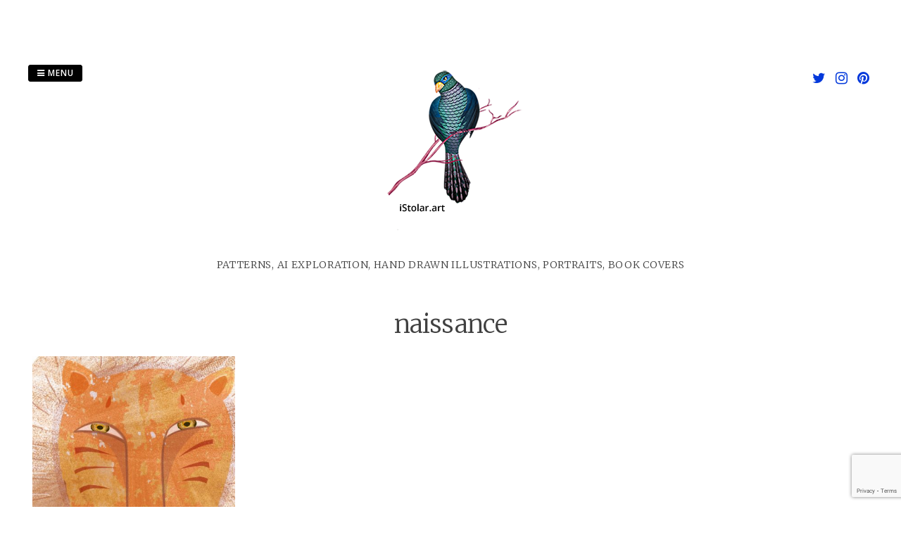

--- FILE ---
content_type: text/html; charset=UTF-8
request_url: https://istolar.art/tag/naissance/
body_size: 8551
content:
<!DOCTYPE html>
<html lang="en-US">
<head>
<meta charset="UTF-8">
<meta name="viewport" content="width=device-width, initial-scale=1"> 
<link rel="profile" href="https://gmpg.org/xfn/11">
<link rel="pingback" href="https://istolar.art/xmlrpc.php">
<title>naissance &#8211; Isabelle Stolar illustrations</title>
<meta name='robots' content='max-image-preview:large' />
<!-- Jetpack Site Verification Tags -->
<meta name="p:domain_verify" content="2550a5dc718e3e4d7f0051979bbc0c1f" />
<link rel='dns-prefetch' href='//maps.googleapis.com' />
<link rel='dns-prefetch' href='//stats.wp.com' />
<link rel='dns-prefetch' href='//fonts.googleapis.com' />
<link rel='dns-prefetch' href='//v0.wordpress.com' />
<link rel="alternate" type="application/rss+xml" title="Isabelle Stolar illustrations &raquo; Feed" href="https://istolar.art/feed/" />
<link rel="alternate" type="application/rss+xml" title="Isabelle Stolar illustrations &raquo; Comments Feed" href="https://istolar.art/comments/feed/" />
<link rel="alternate" type="application/rss+xml" title="Isabelle Stolar illustrations &raquo; naissance Tag Feed" href="https://istolar.art/tag/naissance/feed/" />
<script type="text/javascript">
/* <![CDATA[ */
window._wpemojiSettings = {"baseUrl":"https:\/\/s.w.org\/images\/core\/emoji\/15.0.3\/72x72\/","ext":".png","svgUrl":"https:\/\/s.w.org\/images\/core\/emoji\/15.0.3\/svg\/","svgExt":".svg","source":{"concatemoji":"https:\/\/istolar.art\/wp-includes\/js\/wp-emoji-release.min.js?ver=6.5"}};
/*! This file is auto-generated */
!function(i,n){var o,s,e;function c(e){try{var t={supportTests:e,timestamp:(new Date).valueOf()};sessionStorage.setItem(o,JSON.stringify(t))}catch(e){}}function p(e,t,n){e.clearRect(0,0,e.canvas.width,e.canvas.height),e.fillText(t,0,0);var t=new Uint32Array(e.getImageData(0,0,e.canvas.width,e.canvas.height).data),r=(e.clearRect(0,0,e.canvas.width,e.canvas.height),e.fillText(n,0,0),new Uint32Array(e.getImageData(0,0,e.canvas.width,e.canvas.height).data));return t.every(function(e,t){return e===r[t]})}function u(e,t,n){switch(t){case"flag":return n(e,"\ud83c\udff3\ufe0f\u200d\u26a7\ufe0f","\ud83c\udff3\ufe0f\u200b\u26a7\ufe0f")?!1:!n(e,"\ud83c\uddfa\ud83c\uddf3","\ud83c\uddfa\u200b\ud83c\uddf3")&&!n(e,"\ud83c\udff4\udb40\udc67\udb40\udc62\udb40\udc65\udb40\udc6e\udb40\udc67\udb40\udc7f","\ud83c\udff4\u200b\udb40\udc67\u200b\udb40\udc62\u200b\udb40\udc65\u200b\udb40\udc6e\u200b\udb40\udc67\u200b\udb40\udc7f");case"emoji":return!n(e,"\ud83d\udc26\u200d\u2b1b","\ud83d\udc26\u200b\u2b1b")}return!1}function f(e,t,n){var r="undefined"!=typeof WorkerGlobalScope&&self instanceof WorkerGlobalScope?new OffscreenCanvas(300,150):i.createElement("canvas"),a=r.getContext("2d",{willReadFrequently:!0}),o=(a.textBaseline="top",a.font="600 32px Arial",{});return e.forEach(function(e){o[e]=t(a,e,n)}),o}function t(e){var t=i.createElement("script");t.src=e,t.defer=!0,i.head.appendChild(t)}"undefined"!=typeof Promise&&(o="wpEmojiSettingsSupports",s=["flag","emoji"],n.supports={everything:!0,everythingExceptFlag:!0},e=new Promise(function(e){i.addEventListener("DOMContentLoaded",e,{once:!0})}),new Promise(function(t){var n=function(){try{var e=JSON.parse(sessionStorage.getItem(o));if("object"==typeof e&&"number"==typeof e.timestamp&&(new Date).valueOf()<e.timestamp+604800&&"object"==typeof e.supportTests)return e.supportTests}catch(e){}return null}();if(!n){if("undefined"!=typeof Worker&&"undefined"!=typeof OffscreenCanvas&&"undefined"!=typeof URL&&URL.createObjectURL&&"undefined"!=typeof Blob)try{var e="postMessage("+f.toString()+"("+[JSON.stringify(s),u.toString(),p.toString()].join(",")+"));",r=new Blob([e],{type:"text/javascript"}),a=new Worker(URL.createObjectURL(r),{name:"wpTestEmojiSupports"});return void(a.onmessage=function(e){c(n=e.data),a.terminate(),t(n)})}catch(e){}c(n=f(s,u,p))}t(n)}).then(function(e){for(var t in e)n.supports[t]=e[t],n.supports.everything=n.supports.everything&&n.supports[t],"flag"!==t&&(n.supports.everythingExceptFlag=n.supports.everythingExceptFlag&&n.supports[t]);n.supports.everythingExceptFlag=n.supports.everythingExceptFlag&&!n.supports.flag,n.DOMReady=!1,n.readyCallback=function(){n.DOMReady=!0}}).then(function(){return e}).then(function(){var e;n.supports.everything||(n.readyCallback(),(e=n.source||{}).concatemoji?t(e.concatemoji):e.wpemoji&&e.twemoji&&(t(e.twemoji),t(e.wpemoji)))}))}((window,document),window._wpemojiSettings);
/* ]]> */
</script>
<link rel='stylesheet' id='gridsby-grid-css-css' href='https://istolar.art/wp-content/themes/gridsby/css/grid.css?ver=6.5' type='text/css' media='all' />
<style id='wp-emoji-styles-inline-css' type='text/css'>

	img.wp-smiley, img.emoji {
		display: inline !important;
		border: none !important;
		box-shadow: none !important;
		height: 1em !important;
		width: 1em !important;
		margin: 0 0.07em !important;
		vertical-align: -0.1em !important;
		background: none !important;
		padding: 0 !important;
	}
</style>
<link rel='stylesheet' id='wp-block-library-css' href='https://istolar.art/wp-includes/css/dist/block-library/style.min.css?ver=6.5' type='text/css' media='all' />
<style id='wp-block-library-inline-css' type='text/css'>
.has-text-align-justify{text-align:justify;}
</style>
<link rel='stylesheet' id='mediaelement-css' href='https://istolar.art/wp-includes/js/mediaelement/mediaelementplayer-legacy.min.css?ver=4.2.17' type='text/css' media='all' />
<link rel='stylesheet' id='wp-mediaelement-css' href='https://istolar.art/wp-includes/js/mediaelement/wp-mediaelement.min.css?ver=6.5' type='text/css' media='all' />
<style id='jetpack-sharing-buttons-style-inline-css' type='text/css'>
.jetpack-sharing-buttons__services-list{display:flex;flex-direction:row;flex-wrap:wrap;gap:0;list-style-type:none;margin:5px;padding:0}.jetpack-sharing-buttons__services-list.has-small-icon-size{font-size:12px}.jetpack-sharing-buttons__services-list.has-normal-icon-size{font-size:16px}.jetpack-sharing-buttons__services-list.has-large-icon-size{font-size:24px}.jetpack-sharing-buttons__services-list.has-huge-icon-size{font-size:36px}@media print{.jetpack-sharing-buttons__services-list{display:none!important}}.editor-styles-wrapper .wp-block-jetpack-sharing-buttons{gap:0;padding-inline-start:0}ul.jetpack-sharing-buttons__services-list.has-background{padding:1.25em 2.375em}
</style>
<style id='classic-theme-styles-inline-css' type='text/css'>
/*! This file is auto-generated */
.wp-block-button__link{color:#fff;background-color:#32373c;border-radius:9999px;box-shadow:none;text-decoration:none;padding:calc(.667em + 2px) calc(1.333em + 2px);font-size:1.125em}.wp-block-file__button{background:#32373c;color:#fff;text-decoration:none}
</style>
<style id='global-styles-inline-css' type='text/css'>
body{--wp--preset--color--black: #000000;--wp--preset--color--cyan-bluish-gray: #abb8c3;--wp--preset--color--white: #ffffff;--wp--preset--color--pale-pink: #f78da7;--wp--preset--color--vivid-red: #cf2e2e;--wp--preset--color--luminous-vivid-orange: #ff6900;--wp--preset--color--luminous-vivid-amber: #fcb900;--wp--preset--color--light-green-cyan: #7bdcb5;--wp--preset--color--vivid-green-cyan: #00d084;--wp--preset--color--pale-cyan-blue: #8ed1fc;--wp--preset--color--vivid-cyan-blue: #0693e3;--wp--preset--color--vivid-purple: #9b51e0;--wp--preset--gradient--vivid-cyan-blue-to-vivid-purple: linear-gradient(135deg,rgba(6,147,227,1) 0%,rgb(155,81,224) 100%);--wp--preset--gradient--light-green-cyan-to-vivid-green-cyan: linear-gradient(135deg,rgb(122,220,180) 0%,rgb(0,208,130) 100%);--wp--preset--gradient--luminous-vivid-amber-to-luminous-vivid-orange: linear-gradient(135deg,rgba(252,185,0,1) 0%,rgba(255,105,0,1) 100%);--wp--preset--gradient--luminous-vivid-orange-to-vivid-red: linear-gradient(135deg,rgba(255,105,0,1) 0%,rgb(207,46,46) 100%);--wp--preset--gradient--very-light-gray-to-cyan-bluish-gray: linear-gradient(135deg,rgb(238,238,238) 0%,rgb(169,184,195) 100%);--wp--preset--gradient--cool-to-warm-spectrum: linear-gradient(135deg,rgb(74,234,220) 0%,rgb(151,120,209) 20%,rgb(207,42,186) 40%,rgb(238,44,130) 60%,rgb(251,105,98) 80%,rgb(254,248,76) 100%);--wp--preset--gradient--blush-light-purple: linear-gradient(135deg,rgb(255,206,236) 0%,rgb(152,150,240) 100%);--wp--preset--gradient--blush-bordeaux: linear-gradient(135deg,rgb(254,205,165) 0%,rgb(254,45,45) 50%,rgb(107,0,62) 100%);--wp--preset--gradient--luminous-dusk: linear-gradient(135deg,rgb(255,203,112) 0%,rgb(199,81,192) 50%,rgb(65,88,208) 100%);--wp--preset--gradient--pale-ocean: linear-gradient(135deg,rgb(255,245,203) 0%,rgb(182,227,212) 50%,rgb(51,167,181) 100%);--wp--preset--gradient--electric-grass: linear-gradient(135deg,rgb(202,248,128) 0%,rgb(113,206,126) 100%);--wp--preset--gradient--midnight: linear-gradient(135deg,rgb(2,3,129) 0%,rgb(40,116,252) 100%);--wp--preset--font-size--small: 13px;--wp--preset--font-size--medium: 20px;--wp--preset--font-size--large: 36px;--wp--preset--font-size--x-large: 42px;--wp--preset--spacing--20: 0.44rem;--wp--preset--spacing--30: 0.67rem;--wp--preset--spacing--40: 1rem;--wp--preset--spacing--50: 1.5rem;--wp--preset--spacing--60: 2.25rem;--wp--preset--spacing--70: 3.38rem;--wp--preset--spacing--80: 5.06rem;--wp--preset--shadow--natural: 6px 6px 9px rgba(0, 0, 0, 0.2);--wp--preset--shadow--deep: 12px 12px 50px rgba(0, 0, 0, 0.4);--wp--preset--shadow--sharp: 6px 6px 0px rgba(0, 0, 0, 0.2);--wp--preset--shadow--outlined: 6px 6px 0px -3px rgba(255, 255, 255, 1), 6px 6px rgba(0, 0, 0, 1);--wp--preset--shadow--crisp: 6px 6px 0px rgba(0, 0, 0, 1);}:where(.is-layout-flex){gap: 0.5em;}:where(.is-layout-grid){gap: 0.5em;}body .is-layout-flow > .alignleft{float: left;margin-inline-start: 0;margin-inline-end: 2em;}body .is-layout-flow > .alignright{float: right;margin-inline-start: 2em;margin-inline-end: 0;}body .is-layout-flow > .aligncenter{margin-left: auto !important;margin-right: auto !important;}body .is-layout-constrained > .alignleft{float: left;margin-inline-start: 0;margin-inline-end: 2em;}body .is-layout-constrained > .alignright{float: right;margin-inline-start: 2em;margin-inline-end: 0;}body .is-layout-constrained > .aligncenter{margin-left: auto !important;margin-right: auto !important;}body .is-layout-constrained > :where(:not(.alignleft):not(.alignright):not(.alignfull)){max-width: var(--wp--style--global--content-size);margin-left: auto !important;margin-right: auto !important;}body .is-layout-constrained > .alignwide{max-width: var(--wp--style--global--wide-size);}body .is-layout-flex{display: flex;}body .is-layout-flex{flex-wrap: wrap;align-items: center;}body .is-layout-flex > *{margin: 0;}body .is-layout-grid{display: grid;}body .is-layout-grid > *{margin: 0;}:where(.wp-block-columns.is-layout-flex){gap: 2em;}:where(.wp-block-columns.is-layout-grid){gap: 2em;}:where(.wp-block-post-template.is-layout-flex){gap: 1.25em;}:where(.wp-block-post-template.is-layout-grid){gap: 1.25em;}.has-black-color{color: var(--wp--preset--color--black) !important;}.has-cyan-bluish-gray-color{color: var(--wp--preset--color--cyan-bluish-gray) !important;}.has-white-color{color: var(--wp--preset--color--white) !important;}.has-pale-pink-color{color: var(--wp--preset--color--pale-pink) !important;}.has-vivid-red-color{color: var(--wp--preset--color--vivid-red) !important;}.has-luminous-vivid-orange-color{color: var(--wp--preset--color--luminous-vivid-orange) !important;}.has-luminous-vivid-amber-color{color: var(--wp--preset--color--luminous-vivid-amber) !important;}.has-light-green-cyan-color{color: var(--wp--preset--color--light-green-cyan) !important;}.has-vivid-green-cyan-color{color: var(--wp--preset--color--vivid-green-cyan) !important;}.has-pale-cyan-blue-color{color: var(--wp--preset--color--pale-cyan-blue) !important;}.has-vivid-cyan-blue-color{color: var(--wp--preset--color--vivid-cyan-blue) !important;}.has-vivid-purple-color{color: var(--wp--preset--color--vivid-purple) !important;}.has-black-background-color{background-color: var(--wp--preset--color--black) !important;}.has-cyan-bluish-gray-background-color{background-color: var(--wp--preset--color--cyan-bluish-gray) !important;}.has-white-background-color{background-color: var(--wp--preset--color--white) !important;}.has-pale-pink-background-color{background-color: var(--wp--preset--color--pale-pink) !important;}.has-vivid-red-background-color{background-color: var(--wp--preset--color--vivid-red) !important;}.has-luminous-vivid-orange-background-color{background-color: var(--wp--preset--color--luminous-vivid-orange) !important;}.has-luminous-vivid-amber-background-color{background-color: var(--wp--preset--color--luminous-vivid-amber) !important;}.has-light-green-cyan-background-color{background-color: var(--wp--preset--color--light-green-cyan) !important;}.has-vivid-green-cyan-background-color{background-color: var(--wp--preset--color--vivid-green-cyan) !important;}.has-pale-cyan-blue-background-color{background-color: var(--wp--preset--color--pale-cyan-blue) !important;}.has-vivid-cyan-blue-background-color{background-color: var(--wp--preset--color--vivid-cyan-blue) !important;}.has-vivid-purple-background-color{background-color: var(--wp--preset--color--vivid-purple) !important;}.has-black-border-color{border-color: var(--wp--preset--color--black) !important;}.has-cyan-bluish-gray-border-color{border-color: var(--wp--preset--color--cyan-bluish-gray) !important;}.has-white-border-color{border-color: var(--wp--preset--color--white) !important;}.has-pale-pink-border-color{border-color: var(--wp--preset--color--pale-pink) !important;}.has-vivid-red-border-color{border-color: var(--wp--preset--color--vivid-red) !important;}.has-luminous-vivid-orange-border-color{border-color: var(--wp--preset--color--luminous-vivid-orange) !important;}.has-luminous-vivid-amber-border-color{border-color: var(--wp--preset--color--luminous-vivid-amber) !important;}.has-light-green-cyan-border-color{border-color: var(--wp--preset--color--light-green-cyan) !important;}.has-vivid-green-cyan-border-color{border-color: var(--wp--preset--color--vivid-green-cyan) !important;}.has-pale-cyan-blue-border-color{border-color: var(--wp--preset--color--pale-cyan-blue) !important;}.has-vivid-cyan-blue-border-color{border-color: var(--wp--preset--color--vivid-cyan-blue) !important;}.has-vivid-purple-border-color{border-color: var(--wp--preset--color--vivid-purple) !important;}.has-vivid-cyan-blue-to-vivid-purple-gradient-background{background: var(--wp--preset--gradient--vivid-cyan-blue-to-vivid-purple) !important;}.has-light-green-cyan-to-vivid-green-cyan-gradient-background{background: var(--wp--preset--gradient--light-green-cyan-to-vivid-green-cyan) !important;}.has-luminous-vivid-amber-to-luminous-vivid-orange-gradient-background{background: var(--wp--preset--gradient--luminous-vivid-amber-to-luminous-vivid-orange) !important;}.has-luminous-vivid-orange-to-vivid-red-gradient-background{background: var(--wp--preset--gradient--luminous-vivid-orange-to-vivid-red) !important;}.has-very-light-gray-to-cyan-bluish-gray-gradient-background{background: var(--wp--preset--gradient--very-light-gray-to-cyan-bluish-gray) !important;}.has-cool-to-warm-spectrum-gradient-background{background: var(--wp--preset--gradient--cool-to-warm-spectrum) !important;}.has-blush-light-purple-gradient-background{background: var(--wp--preset--gradient--blush-light-purple) !important;}.has-blush-bordeaux-gradient-background{background: var(--wp--preset--gradient--blush-bordeaux) !important;}.has-luminous-dusk-gradient-background{background: var(--wp--preset--gradient--luminous-dusk) !important;}.has-pale-ocean-gradient-background{background: var(--wp--preset--gradient--pale-ocean) !important;}.has-electric-grass-gradient-background{background: var(--wp--preset--gradient--electric-grass) !important;}.has-midnight-gradient-background{background: var(--wp--preset--gradient--midnight) !important;}.has-small-font-size{font-size: var(--wp--preset--font-size--small) !important;}.has-medium-font-size{font-size: var(--wp--preset--font-size--medium) !important;}.has-large-font-size{font-size: var(--wp--preset--font-size--large) !important;}.has-x-large-font-size{font-size: var(--wp--preset--font-size--x-large) !important;}
.wp-block-navigation a:where(:not(.wp-element-button)){color: inherit;}
:where(.wp-block-post-template.is-layout-flex){gap: 1.25em;}:where(.wp-block-post-template.is-layout-grid){gap: 1.25em;}
:where(.wp-block-columns.is-layout-flex){gap: 2em;}:where(.wp-block-columns.is-layout-grid){gap: 2em;}
.wp-block-pullquote{font-size: 1.5em;line-height: 1.6;}
</style>
<link rel='stylesheet' id='contact-form-7-css' href='https://istolar.art/wp-content/plugins/contact-form-7/includes/css/styles.css?ver=5.9.3' type='text/css' media='all' />
<link rel='stylesheet' id='gridsby-style-css' href='https://istolar.art/wp-content/themes/gridsby/style.css?ver=6.5' type='text/css' media='all' />
<style id='gridsby-style-inline-css' type='text/css'>
h1, h2, h3, h4, h5, h6 { font-family: Merriweather; }

</style>
<link rel='stylesheet' id='gridsby-headings-fonts-css' href='//fonts.googleapis.com/css?family=Merriweather%3A400%2C300italic%2C300%2C400italic%2C700%2C700italic&#038;ver=6.5' type='text/css' media='all' />
<link rel='stylesheet' id='gridsby-open-body-css' href='//fonts.googleapis.com/css?family=Open+Sans%3A400italic%2C400%2C300%2C600%2C700&#038;ver=6.5' type='text/css' media='all' />
<link rel='stylesheet' id='gridsby-font-awesome-css' href='https://istolar.art/wp-content/themes/gridsby/fonts/font-awesome.css?ver=6.5' type='text/css' media='all' />
<link rel='stylesheet' id='gridsby-new-font-awesome-css' href='https://istolar.art/wp-content/themes/gridsby/fonts/css/fontawesome.css?ver=6.5' type='text/css' media='all' />
<link rel='stylesheet' id='gridsby-menu-css-css' href='https://istolar.art/wp-content/themes/gridsby/css/jPushMenu.css?ver=6.5' type='text/css' media='all' />
<link rel='stylesheet' id='social-logos-css' href='https://istolar.art/wp-content/plugins/jetpack/_inc/social-logos/social-logos.min.css?ver=13.3' type='text/css' media='all' />
<link rel='stylesheet' id='jetpack_css-css' href='https://istolar.art/wp-content/plugins/jetpack/css/jetpack.css?ver=13.3' type='text/css' media='all' />
<link rel='stylesheet' id='venner_colpick_style-css' href='https://istolar.art/wp-content/plugins/venner_shortcode/admin/css/colpick.css?ver=6.5' type='text/css' media='all' />
<link rel='stylesheet' id='venner_shortcode_style-css' href='https://istolar.art/wp-content/plugins/venner_shortcode/shortcodes/style.css?ver=6.5' type='text/css' media='all' />
<script type="text/javascript" src="https://istolar.art/wp-includes/js/jquery/jquery.min.js?ver=3.7.1" id="jquery-core-js"></script>
<script type="text/javascript" src="https://istolar.art/wp-includes/js/jquery/jquery-migrate.min.js?ver=3.4.1" id="jquery-migrate-js"></script>
<script type="text/javascript" src="https://istolar.art/wp-includes/js/jquery/ui/core.min.js?ver=1.13.2" id="jquery-ui-core-js"></script>
<script type="text/javascript" src="https://istolar.art/wp-includes/js/jquery/ui/accordion.min.js?ver=1.13.2" id="jquery-ui-accordion-js"></script>
<script type="text/javascript" src="https://istolar.art/wp-content/plugins/venner_shortcode/admin/js/colpick.js?ver=6.5" id="colpick-js"></script>
<script type="text/javascript" src="https://istolar.art/wp-content/plugins/venner_shortcode/shortcodes/shortcodes_function.js?ver=6.5" id="venner_shortcodes_function-js"></script>
<script type="text/javascript" src="https://istolar.art/wp-content/plugins/venner_shortcode/admin/js/jquery-custom.js?ver=6.5" id="jquery-custom-js"></script>
<script type="text/javascript" src="https://maps.googleapis.com/maps/api/js?sensor=false&amp;ver=6.5" id="gmaps-js"></script>
<script type="text/javascript" src="https://istolar.art/wp-content/themes/gridsby/js/imagesloaded.pkgd.js?ver=6.5" id="gridsby-images-loaded-js"></script>
<script type="text/javascript" src="https://istolar.art/wp-content/themes/gridsby/js/modernizr.custom.js?ver=6.5" id="gridsby-modernizr-js"></script>
<link rel="https://api.w.org/" href="https://istolar.art/wp-json/" /><link rel="alternate" type="application/json" href="https://istolar.art/wp-json/wp/v2/tags/173" /><link rel="EditURI" type="application/rsd+xml" title="RSD" href="https://istolar.art/xmlrpc.php?rsd" />
<meta name="generator" content="WordPress 6.5" />
	<style>img#wpstats{display:none}</style>
				<script>
			document.documentElement.className = document.documentElement.className.replace( 'no-js', 'js' );
		</script>
				<style>
			.no-js img.lazyload { display: none; }
			figure.wp-block-image img.lazyloading { min-width: 150px; }
							.lazyload, .lazyloading { opacity: 0; }
				.lazyloaded {
					opacity: 1;
					transition: opacity 400ms;
					transition-delay: 0ms;
				}
					</style>
		<!--[if lt IE 9]>
<script src="https://istolar.art/wp-content/themes/gridsby/js/html5shiv.js"></script>
<![endif]-->
	
	<link rel="shortcut icon" href="https://istolar.art/wp-content/uploads/2022/09/istolar.art_.fav_.png" />
 
	
	<!-- gridsby customizer CSS -->
	<style>
	
				a, .widget-area ul a, .entry-content a, .site-info a {
			color: #47932d; 
		} 
				
				a:hover { color: #30e510; }
				
				.main-navigation li:hover > a, a:hover { color: #30e510; }
				
				.social-media-icons .fa { color: #0238db; }
				
				.social-media-icons .fa:hover { color: #10e3ea; }
				
				
				 
				
		 
		
		 
		
				
				
				
				
		 
		
				
		 
		
				
				
				
		 
		  
	</style>
    

<!-- Jetpack Open Graph Tags -->
<meta property="og:type" content="website" />
<meta property="og:title" content="naissance &#8211; Isabelle Stolar illustrations" />
<meta property="og:url" content="https://istolar.art/tag/naissance/" />
<meta property="og:site_name" content="Isabelle Stolar illustrations" />
<meta property="og:image" content="https://istolar.art/wp-content/uploads/2024/08/cropped-istolar.art_.favicon.png" />
<meta property="og:image:width" content="512" />
<meta property="og:image:height" content="512" />
<meta property="og:image:alt" content="" />
<meta property="og:locale" content="en_US" />
<meta name="twitter:site" content="@istolar" />

<!-- End Jetpack Open Graph Tags -->
<style id="uagb-style-conditional-extension">@media (min-width: 1025px){body .uag-hide-desktop.uagb-google-map__wrap,body .uag-hide-desktop{display:none !important}}@media (min-width: 768px) and (max-width: 1024px){body .uag-hide-tab.uagb-google-map__wrap,body .uag-hide-tab{display:none !important}}@media (max-width: 767px){body .uag-hide-mob.uagb-google-map__wrap,body .uag-hide-mob{display:none !important}}</style><link rel="icon" href="https://istolar.art/wp-content/uploads/2024/08/cropped-istolar.art_.favicon-32x32.png" sizes="32x32" />
<link rel="icon" href="https://istolar.art/wp-content/uploads/2024/08/cropped-istolar.art_.favicon-192x192.png" sizes="192x192" />
<link rel="apple-touch-icon" href="https://istolar.art/wp-content/uploads/2024/08/cropped-istolar.art_.favicon-180x180.png" />
<meta name="msapplication-TileImage" content="https://istolar.art/wp-content/uploads/2024/08/cropped-istolar.art_.favicon-270x270.png" />
 
</head>

<body class="archive tag tag-naissance tag-173">

	<div id="page" class="hfeed site">
		<a class="skip-link screen-reader-text" href="#content">Skip to content</a>
        
        <nav class="cbp-spmenu cbp-spmenu-vertical cbp-spmenu-left">
			<h3><i class="fa fa-close"></i> Close Menu</h3> 
			<div class="menu-main-menu-container"><ul id="menu-main-menu" class="menu"><li id="menu-item-4036" class="menu-item menu-item-type-post_type menu-item-object-page menu-item-home menu-item-4036"><a href="https://istolar.art/">Portfolio</a></li>
<li id="menu-item-33462" class="menu-item menu-item-type-custom menu-item-object-custom menu-item-has-children menu-item-33462"><a href="#">Shop</a>
<ul class="sub-menu">
	<li id="menu-item-33463" class="menu-item menu-item-type-custom menu-item-object-custom menu-item-33463"><a href="https://www.spoonflower.com/profiles/istolar_art">Spoonflower &#8211; Fabrics and prints</a></li>
	<li id="menu-item-33465" class="menu-item menu-item-type-custom menu-item-object-custom menu-item-33465"><a href="https://www.artfullywalls.com/uk/artists/isabelle-stolar-5">Artfully Walls &#8211; Prints</a></li>
	<li id="menu-item-33464" class="menu-item menu-item-type-custom menu-item-object-custom menu-item-33464"><a href="https://www.redbubble.com/people/istolar/shop">Redbubble &#8211; Decor</a></li>
</ul>
</li>
<li id="menu-item-24771" class="menu-item menu-item-type-taxonomy menu-item-object-category menu-item-24771"><a href="https://istolar.art/topic/pattern-seamless/">Pattern / Motifs</a></li>
<li id="menu-item-9003" class="menu-item menu-item-type-custom menu-item-object-custom menu-item-9003"><a href="/blog">Blog</a></li>
<li id="menu-item-21292" class="menu-item menu-item-type-post_type menu-item-object-page menu-item-21292"><a href="https://istolar.art/about-me/">About Me</a></li>
<li id="menu-item-21285" class="menu-item menu-item-type-post_type menu-item-object-page menu-item-21285"><a href="https://istolar.art/a-propos/">À Propos</a></li>
<li id="menu-item-3990" class="menu-item menu-item-type-post_type menu-item-object-page menu-item-3990"><a href="https://istolar.art/contact/">Contact</a></li>
</ul></div>		</nav>

		<header id="masthead" class="site-header" role="banner">
        
        	<div class="grid">
            
			<div class="site-branding">
        	
			              
    			<div class="site-logo"> 
                
       				<a href='https://istolar.art/' title='Isabelle Stolar illustrations' rel='home'>
                    
                    	<img 
                        	 
                            
							 
                            
                            alt='Isabelle Stolar illustrations'
                         data-src='https://istolar.art/wp-content/uploads/2022/09/baniere-oiseau-copy-1.png' class='lazyload' src='[data-uri]'><noscript><img 
                        	src='https://istolar.art/wp-content/uploads/2022/09/baniere-oiseau-copy-1.png' 
                            
							 
                            
                            alt='Isabelle Stolar illustrations'
                        ></noscript>
                        
                    </a>  
                    
    			</div><!-- site-logo --> 
                
						
				<h2 class="site-description">Patterns, AI exploration, Hand Drawn illustrations, Portraits, Book Covers</h2>
			</div><!-- site-branding -->
        
        	<div class="contact-button">
        		<button class="toggle-menu menu-left push-body"><i class="fa fa-bars"></i> Menu</button> 
        	</div><!-- contact-button -->
        
        	
			        	
        		<div class="social-media">
                 
            		
												
			
            
              			
                        	<ul class='social-media-icons'>
                            	                                                                	<li>
                                    <a href="https://twitter.com/isaStolar" target="_blank">
                                    <i class="fa fa-twitter"></i>
                                    </a>
                                    </li>
								                                                                                                                                	<li>
                                    <a href="https://www.instagram.com/isa_stolar/" target="_blank">
                                    <i class="fa fa-instagram"></i>
                                    </a>
                                    </li>
								                                 
                                                                                                                                	<li>
                                    <a href="https://www.pinterest.com/isastolar/" target="_blank">
                                    <i class="fa fa-pinterest"></i>
                                    </a>
                                    </li>
								                                                                                                                                                                                                                                                                                                                                                                                                                                                                                                                                                                                                                                                                                                                                 
                        	</ul>
                       
                
                	
        	
    											                    		
				</div>
				
						
            
            </div>       
 
    	</header><!-- #masthead -->

	<section id="content" class="site-content">

<div class="grid grid-pad">
    
    	            
				<div class="col-1-1 content-wrapper">
                
                        
            
            
		<div id="primary" class="content-area">
            <main id="main" class="site-main" role="main">
            
            
            
                        
    			  
    
    				<header class="archive-header">
                                
						<h1 class="cat-gallery-title">naissance</h1>

						                                    
					</header>
    
    			    
				<section class="grid3d horizontal" id="grid3d">
					<div class="grid-wrap">
                   
                		<div id="gallery-container" class="gridsby infinite-scroll">
                    
                    		
                    		                                
                           				<a href="https://istolar.art/maloe-birth-anoucement/">
                                			<figure class="gallery-image">
												<img width="450" height="450"   alt="" decoding="async" fetchpriority="high" data-srcset="https://istolar.art/wp-content/uploads/2014/11/feature-lion-450x450.jpg 450w, https://istolar.art/wp-content/uploads/2014/11/feature-lion-400x400.jpg 400w, https://istolar.art/wp-content/uploads/2014/11/feature-lion-200x200.jpg 200w, https://istolar.art/wp-content/uploads/2014/11/feature-lion.jpg 456w"  data-src="https://istolar.art/wp-content/uploads/2014/11/feature-lion-450x450.jpg" data-sizes="(max-width: 450px) 100vw, 450px" class="attachment-gridsby-gallery-thumb size-gridsby-gallery-thumb wp-post-image lazyload" src="[data-uri]" /><noscript><img width="450" height="450" src="https://istolar.art/wp-content/uploads/2014/11/feature-lion-450x450.jpg" class="attachment-gridsby-gallery-thumb size-gridsby-gallery-thumb wp-post-image" alt="" decoding="async" fetchpriority="high" srcset="https://istolar.art/wp-content/uploads/2014/11/feature-lion-450x450.jpg 450w, https://istolar.art/wp-content/uploads/2014/11/feature-lion-400x400.jpg 400w, https://istolar.art/wp-content/uploads/2014/11/feature-lion-200x200.jpg 200w, https://istolar.art/wp-content/uploads/2014/11/feature-lion.jpg 456w" sizes="(max-width: 450px) 100vw, 450px" /></noscript> 
                            				</figure><!-- gallery-image --> 
                                		</a>
                                
                    			                    
                    
           				</div>    
           			</div>
				
               		<div class="content">
         
               										                            
						                        
						<span class="loading"></span>
						<span class="icon close-content"><i class="fa fa-close"></i></span>
                    
                
    				</div><!-- /grid-wrap -->   
				</section>
                    
                     
					  
					
					
                                 
            </main><!-- #main -->
        </div><!-- #primary -->
        
    </div><!-- col -->
            
            
	            
	        
	

</div><!-- grid -->

	</section><!-- #content --> 

	<footer id="colophon" class="site-footer" role="contentinfo">
		
        <div class="site-info"> 
        
         
        	 
                       
        	
												
			
            
              			
                        	<ul class='social-media-icons'>
                            	                                                                	<li>
                                    <a href="https://twitter.com/isaStolar" target="_blank">
                                    <i class="fa fa-twitter"></i>
                                    </a>
                                    </li>
								                                                                                                                                	<li>
                                    <a href="https://www.instagram.com/isa_stolar/" target="_blank">
                                    <i class="fa fa-instagram"></i>
                                    </a>
                                    </li>
								                                 
                                                                                                                                	<li>
                                    <a href="https://www.pinterest.com/isastolar/" target="_blank">
                                    <i class="fa fa-pinterest"></i>
                                    </a>
                                    </li>
								                                                                                                                                                                                                                                                                                                                                                                                                                                                                                                                                                                                                                                                                                                                                 
                        	</ul>
                       
                
                	
        	
    											          
			 
					
        
		 
        	<h3 class="phone">© Isabelle Stolar</h3>
                
                	<h3 class="email"><a href="/cdn-cgi/l/email-protection#6c0f0302180d0f182c051f1803000d1e420f0301" target="_blank"><span class="__cf_email__" data-cfemail="d4b7bbbaa0b5b7a094bda7a0bbb8b5a6fab7bbb9">[email&#160;protected]</span></a></h3> 
         
			
		     
        	   
		 
		
        </div><!-- .site-info -->
	</footer><!-- #colophon -->

</div><!-- #page -->


		<!-- GA Google Analytics @ https://m0n.co/ga -->
		<script data-cfasync="false" src="/cdn-cgi/scripts/5c5dd728/cloudflare-static/email-decode.min.js"></script><script async src="https://www.googletagmanager.com/gtag/js?id=UA-54670941-1"></script>
		<script>
			window.dataLayer = window.dataLayer || [];
			function gtag(){dataLayer.push(arguments);}
			gtag('js', new Date());
			gtag('config', 'UA-54670941-1');
		</script>

	<script type="text/javascript" src="https://istolar.art/wp-content/themes/gridsby/js/grid3d.js?ver=6.5" id="gridsby-grid3d-js"></script>
<script type="text/javascript" src="https://istolar.art/wp-content/themes/gridsby/js/masonry.pkgd.js?ver=6.5" id="gridsby-masonry-js"></script>
<script type="text/javascript" src="https://istolar.art/wp-content/themes/gridsby/js/gridsby-gallery.js?ver=6.5" id="gridsby-gridsby-gallery-js"></script>
<script type="text/javascript" src="https://istolar.art/wp-content/plugins/contact-form-7/includes/swv/js/index.js?ver=5.9.3" id="swv-js"></script>
<script type="text/javascript" id="contact-form-7-js-extra">
/* <![CDATA[ */
var wpcf7 = {"api":{"root":"https:\/\/istolar.art\/wp-json\/","namespace":"contact-form-7\/v1"}};
/* ]]> */
</script>
<script type="text/javascript" src="https://istolar.art/wp-content/plugins/contact-form-7/includes/js/index.js?ver=5.9.3" id="contact-form-7-js"></script>
<script type="text/javascript" src="https://istolar.art/wp-content/themes/gridsby/js/navigation.js?ver=20120206" id="gridsby-navigation-js"></script>
<script type="text/javascript" src="https://istolar.art/wp-content/themes/gridsby/js/skip-link-focus-fix.js?ver=20130115" id="gridsby-skip-link-focus-fix-js"></script>
<script type="text/javascript" src="https://istolar.art/wp-content/themes/gridsby/js/classie.js?ver=6.5" id="gridsby-classie-js"></script>
<script type="text/javascript" src="https://istolar.art/wp-content/themes/gridsby/js/helper.js?ver=6.5" id="gridsby-helper-js"></script>
<script type="text/javascript" src="https://istolar.art/wp-content/themes/gridsby/js/jPushMenu.js?ver=6.5" id="gridsby-pushMenu-js"></script>
<script type="text/javascript" src="https://istolar.art/wp-content/themes/gridsby/js/gridsby.scripts.js?ver=6.5" id="gridsby-scripts-js"></script>
<script type="text/javascript" src="https://www.google.com/recaptcha/api.js?render=6LcD6uAqAAAAAMnEpyrd6GeLY1VaT_LKifVXxH1o&amp;ver=3.0" id="google-recaptcha-js"></script>
<script type="text/javascript" src="https://istolar.art/wp-includes/js/dist/vendor/wp-polyfill-inert.min.js?ver=3.1.2" id="wp-polyfill-inert-js"></script>
<script type="text/javascript" src="https://istolar.art/wp-includes/js/dist/vendor/regenerator-runtime.min.js?ver=0.14.0" id="regenerator-runtime-js"></script>
<script type="text/javascript" src="https://istolar.art/wp-includes/js/dist/vendor/wp-polyfill.min.js?ver=3.15.0" id="wp-polyfill-js"></script>
<script type="text/javascript" id="wpcf7-recaptcha-js-extra">
/* <![CDATA[ */
var wpcf7_recaptcha = {"sitekey":"6LcD6uAqAAAAAMnEpyrd6GeLY1VaT_LKifVXxH1o","actions":{"homepage":"homepage","contactform":"contactform"}};
/* ]]> */
</script>
<script type="text/javascript" src="https://istolar.art/wp-content/plugins/contact-form-7/modules/recaptcha/index.js?ver=5.9.3" id="wpcf7-recaptcha-js"></script>
<script type="text/javascript" src="https://istolar.art/wp-content/plugins/wp-smushit/app/assets/js/smush-lazy-load.min.js?ver=3.15.5" id="smush-lazy-load-js"></script>
<script type="text/javascript" src="https://stats.wp.com/e-202548.js" id="jetpack-stats-js" data-wp-strategy="defer"></script>
<script type="text/javascript" id="jetpack-stats-js-after">
/* <![CDATA[ */
_stq = window._stq || [];
_stq.push([ "view", JSON.parse("{\"v\":\"ext\",\"blog\":\"99786567\",\"post\":\"0\",\"tz\":\"1\",\"srv\":\"istolar.art\",\"j\":\"1:13.3\"}") ]);
_stq.push([ "clickTrackerInit", "99786567", "0" ]);
/* ]]> */
</script>

<script defer src="https://static.cloudflareinsights.com/beacon.min.js/vcd15cbe7772f49c399c6a5babf22c1241717689176015" integrity="sha512-ZpsOmlRQV6y907TI0dKBHq9Md29nnaEIPlkf84rnaERnq6zvWvPUqr2ft8M1aS28oN72PdrCzSjY4U6VaAw1EQ==" data-cf-beacon='{"version":"2024.11.0","token":"04ff0c8ceba341729564396a6c196132","r":1,"server_timing":{"name":{"cfCacheStatus":true,"cfEdge":true,"cfExtPri":true,"cfL4":true,"cfOrigin":true,"cfSpeedBrain":true},"location_startswith":null}}' crossorigin="anonymous"></script>
</body>
</html>


--- FILE ---
content_type: text/html; charset=utf-8
request_url: https://www.google.com/recaptcha/api2/anchor?ar=1&k=6LcD6uAqAAAAAMnEpyrd6GeLY1VaT_LKifVXxH1o&co=aHR0cHM6Ly9pc3RvbGFyLmFydDo0NDM.&hl=en&v=TkacYOdEJbdB_JjX802TMer9&size=invisible&anchor-ms=20000&execute-ms=15000&cb=xj6pxblk71nu
body_size: 45409
content:
<!DOCTYPE HTML><html dir="ltr" lang="en"><head><meta http-equiv="Content-Type" content="text/html; charset=UTF-8">
<meta http-equiv="X-UA-Compatible" content="IE=edge">
<title>reCAPTCHA</title>
<style type="text/css">
/* cyrillic-ext */
@font-face {
  font-family: 'Roboto';
  font-style: normal;
  font-weight: 400;
  src: url(//fonts.gstatic.com/s/roboto/v18/KFOmCnqEu92Fr1Mu72xKKTU1Kvnz.woff2) format('woff2');
  unicode-range: U+0460-052F, U+1C80-1C8A, U+20B4, U+2DE0-2DFF, U+A640-A69F, U+FE2E-FE2F;
}
/* cyrillic */
@font-face {
  font-family: 'Roboto';
  font-style: normal;
  font-weight: 400;
  src: url(//fonts.gstatic.com/s/roboto/v18/KFOmCnqEu92Fr1Mu5mxKKTU1Kvnz.woff2) format('woff2');
  unicode-range: U+0301, U+0400-045F, U+0490-0491, U+04B0-04B1, U+2116;
}
/* greek-ext */
@font-face {
  font-family: 'Roboto';
  font-style: normal;
  font-weight: 400;
  src: url(//fonts.gstatic.com/s/roboto/v18/KFOmCnqEu92Fr1Mu7mxKKTU1Kvnz.woff2) format('woff2');
  unicode-range: U+1F00-1FFF;
}
/* greek */
@font-face {
  font-family: 'Roboto';
  font-style: normal;
  font-weight: 400;
  src: url(//fonts.gstatic.com/s/roboto/v18/KFOmCnqEu92Fr1Mu4WxKKTU1Kvnz.woff2) format('woff2');
  unicode-range: U+0370-0377, U+037A-037F, U+0384-038A, U+038C, U+038E-03A1, U+03A3-03FF;
}
/* vietnamese */
@font-face {
  font-family: 'Roboto';
  font-style: normal;
  font-weight: 400;
  src: url(//fonts.gstatic.com/s/roboto/v18/KFOmCnqEu92Fr1Mu7WxKKTU1Kvnz.woff2) format('woff2');
  unicode-range: U+0102-0103, U+0110-0111, U+0128-0129, U+0168-0169, U+01A0-01A1, U+01AF-01B0, U+0300-0301, U+0303-0304, U+0308-0309, U+0323, U+0329, U+1EA0-1EF9, U+20AB;
}
/* latin-ext */
@font-face {
  font-family: 'Roboto';
  font-style: normal;
  font-weight: 400;
  src: url(//fonts.gstatic.com/s/roboto/v18/KFOmCnqEu92Fr1Mu7GxKKTU1Kvnz.woff2) format('woff2');
  unicode-range: U+0100-02BA, U+02BD-02C5, U+02C7-02CC, U+02CE-02D7, U+02DD-02FF, U+0304, U+0308, U+0329, U+1D00-1DBF, U+1E00-1E9F, U+1EF2-1EFF, U+2020, U+20A0-20AB, U+20AD-20C0, U+2113, U+2C60-2C7F, U+A720-A7FF;
}
/* latin */
@font-face {
  font-family: 'Roboto';
  font-style: normal;
  font-weight: 400;
  src: url(//fonts.gstatic.com/s/roboto/v18/KFOmCnqEu92Fr1Mu4mxKKTU1Kg.woff2) format('woff2');
  unicode-range: U+0000-00FF, U+0131, U+0152-0153, U+02BB-02BC, U+02C6, U+02DA, U+02DC, U+0304, U+0308, U+0329, U+2000-206F, U+20AC, U+2122, U+2191, U+2193, U+2212, U+2215, U+FEFF, U+FFFD;
}
/* cyrillic-ext */
@font-face {
  font-family: 'Roboto';
  font-style: normal;
  font-weight: 500;
  src: url(//fonts.gstatic.com/s/roboto/v18/KFOlCnqEu92Fr1MmEU9fCRc4AMP6lbBP.woff2) format('woff2');
  unicode-range: U+0460-052F, U+1C80-1C8A, U+20B4, U+2DE0-2DFF, U+A640-A69F, U+FE2E-FE2F;
}
/* cyrillic */
@font-face {
  font-family: 'Roboto';
  font-style: normal;
  font-weight: 500;
  src: url(//fonts.gstatic.com/s/roboto/v18/KFOlCnqEu92Fr1MmEU9fABc4AMP6lbBP.woff2) format('woff2');
  unicode-range: U+0301, U+0400-045F, U+0490-0491, U+04B0-04B1, U+2116;
}
/* greek-ext */
@font-face {
  font-family: 'Roboto';
  font-style: normal;
  font-weight: 500;
  src: url(//fonts.gstatic.com/s/roboto/v18/KFOlCnqEu92Fr1MmEU9fCBc4AMP6lbBP.woff2) format('woff2');
  unicode-range: U+1F00-1FFF;
}
/* greek */
@font-face {
  font-family: 'Roboto';
  font-style: normal;
  font-weight: 500;
  src: url(//fonts.gstatic.com/s/roboto/v18/KFOlCnqEu92Fr1MmEU9fBxc4AMP6lbBP.woff2) format('woff2');
  unicode-range: U+0370-0377, U+037A-037F, U+0384-038A, U+038C, U+038E-03A1, U+03A3-03FF;
}
/* vietnamese */
@font-face {
  font-family: 'Roboto';
  font-style: normal;
  font-weight: 500;
  src: url(//fonts.gstatic.com/s/roboto/v18/KFOlCnqEu92Fr1MmEU9fCxc4AMP6lbBP.woff2) format('woff2');
  unicode-range: U+0102-0103, U+0110-0111, U+0128-0129, U+0168-0169, U+01A0-01A1, U+01AF-01B0, U+0300-0301, U+0303-0304, U+0308-0309, U+0323, U+0329, U+1EA0-1EF9, U+20AB;
}
/* latin-ext */
@font-face {
  font-family: 'Roboto';
  font-style: normal;
  font-weight: 500;
  src: url(//fonts.gstatic.com/s/roboto/v18/KFOlCnqEu92Fr1MmEU9fChc4AMP6lbBP.woff2) format('woff2');
  unicode-range: U+0100-02BA, U+02BD-02C5, U+02C7-02CC, U+02CE-02D7, U+02DD-02FF, U+0304, U+0308, U+0329, U+1D00-1DBF, U+1E00-1E9F, U+1EF2-1EFF, U+2020, U+20A0-20AB, U+20AD-20C0, U+2113, U+2C60-2C7F, U+A720-A7FF;
}
/* latin */
@font-face {
  font-family: 'Roboto';
  font-style: normal;
  font-weight: 500;
  src: url(//fonts.gstatic.com/s/roboto/v18/KFOlCnqEu92Fr1MmEU9fBBc4AMP6lQ.woff2) format('woff2');
  unicode-range: U+0000-00FF, U+0131, U+0152-0153, U+02BB-02BC, U+02C6, U+02DA, U+02DC, U+0304, U+0308, U+0329, U+2000-206F, U+20AC, U+2122, U+2191, U+2193, U+2212, U+2215, U+FEFF, U+FFFD;
}
/* cyrillic-ext */
@font-face {
  font-family: 'Roboto';
  font-style: normal;
  font-weight: 900;
  src: url(//fonts.gstatic.com/s/roboto/v18/KFOlCnqEu92Fr1MmYUtfCRc4AMP6lbBP.woff2) format('woff2');
  unicode-range: U+0460-052F, U+1C80-1C8A, U+20B4, U+2DE0-2DFF, U+A640-A69F, U+FE2E-FE2F;
}
/* cyrillic */
@font-face {
  font-family: 'Roboto';
  font-style: normal;
  font-weight: 900;
  src: url(//fonts.gstatic.com/s/roboto/v18/KFOlCnqEu92Fr1MmYUtfABc4AMP6lbBP.woff2) format('woff2');
  unicode-range: U+0301, U+0400-045F, U+0490-0491, U+04B0-04B1, U+2116;
}
/* greek-ext */
@font-face {
  font-family: 'Roboto';
  font-style: normal;
  font-weight: 900;
  src: url(//fonts.gstatic.com/s/roboto/v18/KFOlCnqEu92Fr1MmYUtfCBc4AMP6lbBP.woff2) format('woff2');
  unicode-range: U+1F00-1FFF;
}
/* greek */
@font-face {
  font-family: 'Roboto';
  font-style: normal;
  font-weight: 900;
  src: url(//fonts.gstatic.com/s/roboto/v18/KFOlCnqEu92Fr1MmYUtfBxc4AMP6lbBP.woff2) format('woff2');
  unicode-range: U+0370-0377, U+037A-037F, U+0384-038A, U+038C, U+038E-03A1, U+03A3-03FF;
}
/* vietnamese */
@font-face {
  font-family: 'Roboto';
  font-style: normal;
  font-weight: 900;
  src: url(//fonts.gstatic.com/s/roboto/v18/KFOlCnqEu92Fr1MmYUtfCxc4AMP6lbBP.woff2) format('woff2');
  unicode-range: U+0102-0103, U+0110-0111, U+0128-0129, U+0168-0169, U+01A0-01A1, U+01AF-01B0, U+0300-0301, U+0303-0304, U+0308-0309, U+0323, U+0329, U+1EA0-1EF9, U+20AB;
}
/* latin-ext */
@font-face {
  font-family: 'Roboto';
  font-style: normal;
  font-weight: 900;
  src: url(//fonts.gstatic.com/s/roboto/v18/KFOlCnqEu92Fr1MmYUtfChc4AMP6lbBP.woff2) format('woff2');
  unicode-range: U+0100-02BA, U+02BD-02C5, U+02C7-02CC, U+02CE-02D7, U+02DD-02FF, U+0304, U+0308, U+0329, U+1D00-1DBF, U+1E00-1E9F, U+1EF2-1EFF, U+2020, U+20A0-20AB, U+20AD-20C0, U+2113, U+2C60-2C7F, U+A720-A7FF;
}
/* latin */
@font-face {
  font-family: 'Roboto';
  font-style: normal;
  font-weight: 900;
  src: url(//fonts.gstatic.com/s/roboto/v18/KFOlCnqEu92Fr1MmYUtfBBc4AMP6lQ.woff2) format('woff2');
  unicode-range: U+0000-00FF, U+0131, U+0152-0153, U+02BB-02BC, U+02C6, U+02DA, U+02DC, U+0304, U+0308, U+0329, U+2000-206F, U+20AC, U+2122, U+2191, U+2193, U+2212, U+2215, U+FEFF, U+FFFD;
}

</style>
<link rel="stylesheet" type="text/css" href="https://www.gstatic.com/recaptcha/releases/TkacYOdEJbdB_JjX802TMer9/styles__ltr.css">
<script nonce="EE2sLWDDl94_ZSSkunBDFw" type="text/javascript">window['__recaptcha_api'] = 'https://www.google.com/recaptcha/api2/';</script>
<script type="text/javascript" src="https://www.gstatic.com/recaptcha/releases/TkacYOdEJbdB_JjX802TMer9/recaptcha__en.js" nonce="EE2sLWDDl94_ZSSkunBDFw">
      
    </script></head>
<body><div id="rc-anchor-alert" class="rc-anchor-alert"></div>
<input type="hidden" id="recaptcha-token" value="[base64]">
<script type="text/javascript" nonce="EE2sLWDDl94_ZSSkunBDFw">
      recaptcha.anchor.Main.init("[\x22ainput\x22,[\x22bgdata\x22,\x22\x22,\[base64]/[base64]/[base64]/[base64]/[base64]/[base64]/[base64]/[base64]/[base64]/[base64]/[base64]/[base64]/[base64]/[base64]\\u003d\x22,\[base64]\x22,\[base64]/wrwLw6fDgMK1WArDrgHCpz7Cj8OAUMO/TcK8CsOYZ8OpEMKaOgxtXAHClcKZD8OQwpYPLhIiKcOxwqhlM8O1NcOgAMKlwpvDscOOwo8gRsOaDyrCljzDpkHClUrCvEd7wp8SSUw6TMKqwpzDk2fDliQJw5fCpHjDqMOye8K5wr1pwo/DgsKPwqodwoLClMKiw5xRw6x2wobDqsOOw5/CkzDDiQrCi8OeWSTCnMKgMMOwwqHChVbDkcKIw4dTb8Ksw4oXE8OJRMKPwpYYDsKew7PDm8OIWijCuFTDhUY8wpg0S1tTAQTDuXbCl8OoCy5Pw5EcwrNlw6vDq8KGw4caCMK9w55pwrQnwo3CoR/DqGPCrMK4w4DDi0/CjsOMwpDCuyPCusOtV8K2OyrChTrCvnPDtMOCJ0pbwpvDjMOkw7ZMcjdewoPDkXnDgMKJRzrCpMOWw5/CuMKEwrvCpMKPwqsYwpjCslvClhrCiUDDvcKvHArDgsKDLsOuQMOHL0llw7zCqV3DkDcfw5zCgsO1wrFPPcKbMTB/JsKiw4U+wrTCiMOJEsKtRQp1wp7Dj33Dvl8mNDfDrcOGwo5vw7lCwq/CjH/[base64]/DuhrCm0dQUyXDjsO0cMO/worDj8Kgw43CnMKZw4bCrSRHwo9TK8KpRMOSw6PCmG4Wwps9QsKnA8Oaw5/DjsOEwp1TGsKzwpEbK8Kwbgdnw7TCs8OtwrHDvhA3RUV0Q8KLwqjDuDZiw70HXcOgwpo3acKHw4zDkllgwoYbwoZTwqw6wrrCgnrCpMOhKBTCo2zDm8O/EGjCisKISCXCtMOiQUgjw5DCtl3DvMOMfMOHag/ClsKiw43DksOGwqfDlFQnQ05GHMKiM297wpBPWcO2wrtPJ0pVw4fDtj1RDDBbw5nDrMOUQcOfw4VGw7lGwoEBwoDDt1hcDQh4HzNaLk/Do8OVVnAWDHrDmkLDrgHDqMOfNXZPOlMyeMOGwr3DqVZ/EzIUw6jCmsOOMsOHw45Qc8O2DEIrFXrCisKbJyXCoChhZ8KIw5nDmcK3EsKGBcOiBzvDgMOgwoXDlGLDuE5yScOnwrXDlMOSwqBxw5k2w63CtnnChx1bPMOgwr/CmMKzKDpRUcKGw7lQwpPDsH/CicKfYn8Mw4o+wr9IXMKAFAYOecOcZcOYw4vCrStcw6JxwovDuUghwpovw4/DqcKZaMKPw57DuW9lw6sPKAYSw53DkcOow4rDvMKlcW7Cv13CncKJTBE1YyHCmcODJcOuTiVcDDJlPFXDgMO/ICwnPFxrwrjDiiLDv8Kjw7VDw6XCnUU7wqkJwrdyXkDDjsOhCMKqwoDCmMKaKMK6UcOoOCxnPXA/[base64]/dnvCvcO7RSXCryHDvMOfTcKpMgjCh8K9ZDxNUnN5AcO4YBhJw6xORMO8w6tOw6LCnVg5w63CicKCw7zDosKCUcKuMjwmLCx2cT3Dt8K8ME1ZVcKbKFrCtsKhw7/DqGQwwrvCl8O2XxIBwq0GKMKcZMK4fBjCscKhwo09PEbDgcOkE8Kww78swrnDojvCgxvDridZw5cNwoLDv8OWwqo4BVvDtMOuwqXDlhxRw6TDjcKsL8Ktw7DDnz/DoMOMwrvCq8KWwoLDg8OywqTDoW/DvsOJw7hWXjRnwqjCmcOhw4jDrycTFxnCp3BqU8KfBcOAw67DusKGwoF1wr9iI8OUUS3CvBjDhnXCrcK2EsOzw5FvFMOnasOdwpLCmsOMI8OmeMKDw43Cp2kWAMKYfBrCjmjDiSLDhX4iw7sfI3/Dm8K6wqLDiMKfG8KWJ8KQacKvYMKTJ1Nyw6A4c3oMwpPCpsOiDTXDgcK1IMOTwqUQwo0xa8Ofwp7DssKZDsOtIAzDucK5IyNhZ0zCo1Y9wrc6wr/DqsK7XsObe8K9wrJVwrIlF15XFxPDocOhwrjCssKiTVtIAcKIAz4mw69MM01+IcOxSsOpICzCpmPCkw16w67CiGfDk1/CuGRzwppxRQNFKsKnQcKcExFnJTRdMMK4wpHDrXHDn8ORw53DlG/DtsKNwpkqB3LCicKSMcKBVUNaw5FTwqnClMK9wo7CrsKAw6N4esO9w5dHWsONOV9FaE/CqXXCr2TDp8Kcwq/[base64]/Ck11Ew6Eow7TCqMKfwojCmMKuQ8Kcw4JzwqFjwqbCncODQ2pZQU13wqNcwq0dwqfCi8K4w7PDtl3DgnLDlMOKEg3CusOTdcOlf8ODcMKwOHjDpcOYw5cXwqLCq1duIR3Ck8Kuw4ANCcOAdU/CqkHDoSQ3w4JYZgwQwr84XsKVKnPCnVDCvsO6w40ow4Y/[base64]/CmyXCkMOeD8O6O2TDumtOwrLCrcKQQ8OJwobCmcO8w5nDvw8Uwp3CuR1MwpNowoVwwo3CvcONJF3DhXY5HHYjVSkRacOdwrtwHcOsw7VEwrPDg8KeAcOcw60tNAUKwr9HOBlLw7ZsO8OOGF0zwqfDs8KMwrUrXcOTZcOlwoTCtsKNwrJkwpXDicKmXMK/woDDuCLCsXASSsOqYR3DuVXCmEIsbn/CpcKdwokTw4pKeMOxYw/CpcOBw6/[base64]/wrh8wqMswrbCllDDu8OUw4AodMOnRsOTPMK/SsOzBsO4SsK4A8O2wo1Dwoo8wp5DwrNSZMOIWkPCn8OBSAIIaycCOsOVbcK2F8KDwqtqeTHCn1zCrQDDgMO6w6Unch7DjsO4wovCvMOlw4jCu8Opw5RXZsKxBwgWwq/CncOkbSjCtAJJMMO0enDDvMK2w5VHG8Kjw7p/[base64]/Djz/DvlvDil3CsljCj8OEw4/Ds8OrXkR/[base64]/UMKswpDCsxMbwpBdwoHCucONRcOyw5zCnFXCliAaw7/[base64]/GlJ+ThnDncKqRwsDwoPCj0PCgzvCgMKUwoLDi8KAazTCnzXDghVXYE3CnV3CnCLCgsOpOhLDtcKxw7/Du3kowpVuw7HCqjbCv8KQBsOow4fCocOvwqfCjiNZw4jDnhBIw4TCoMO0wprCumAxwrbCiyrDvsK+JcKuw4LCtW0kwo5DVFzCpMKBwqY5wplub2V6wrLDo0R+wptbwoXDtFUuPRg+w6ASwozDj009w59sw4TDln3DsMOFFsOew7/[base64]/Dh0rDucK+wptRcMKQSjpbeMKXCsKfQRYAGlnCi2nDicKPw5zClAAJwqptfyMcw5QVw61nworChj/CnAxmwoAYT27CvsOTw6XChcOycn5dbcKPEEl5wp43R8OMUcONLsO7wpB3w6vCjMKIw68Mwrx9TMKswpXCsnfDgEt+w5XCusK7IsKnw70zP0/DlkLCuMKrTcKte8K1PlzCploDAcKBw6TCu8O1wrV2w7zCvsOkFcOYIHg9CsK/[base64]/[base64]/[base64]/[base64]/CqcKNFcKjw6kiwrjDrMOewq4DHcK9FMK/w5rCjAgxCwHDp33CplfDs8OKWMOULzUhw7t5JnPCjsKBLMKYw6IqwrtTw5IUwqTDt8KKwpHDuEcONHDDrcOpw67Dr8OzwoDDqzc+wrVWw5zCrn/Cg8ORIsK1wrbDqcK7dMOFe0I1L8OXwpzDgwzDksOmf8KMw5JbwpYVwrjDlcOCw6PDm0vDhcKXHMKNwp/DlMKmVcKZw6EIw6Inw61uEMO0woFqwpcdbFTCpR7DtcOHdsOQw5nDr2vCpwhba0nDhsO7wrLDg8O0w7XCg8O+w5rDtjfCoGs9wpJkw4XDt8KWwp/DgMKJw5fCpzHDlsO7BWhmYQdWw4jDkxfDgsOvUMOSFcK4w77CssOmScKiw5vCtQvDj8OwQ8K3JjfDhQ4Hwo8sw4Z3VcOuw73CilYAw5YMNTsxw4bCnDLDvcKvdsOVw6HDiwgicwnDpzgWXBPDowh0w6B/MMOHwqVCU8K4wrYPwqh6OcKcGcKNw5nDn8KMwpgvf3XCin3Cj3YveUc/w4Q9wrfCtMKXw5giZcO6w6HCmS/Cog/Dp3XCnMKPwoFMw4rDpsOBdMKFR8KGwr45woIHNwnDgMK9wqfClMKpH2LDq8KEw6vDqQ85w4Q3w5Yew7R/CGxJw4nDicKtaCVGw69jc3B8AsKVScOuwqgPfUzDgcO4XFTDp2UkA8OuP3bCtcOmBMKtdGF5BG7Cq8KkBVBCw6jCmiTCvMO/ZyvDpsKeSl5hw49Hwoknwq0vwplhHcOqCRHCjsOHDMOCM1hGwpDDkw/Cs8Ojw5F8w6sEesOSwrRvw71YwoXDusOpwqcrEGEsw7DDjcK+XsKjfQnChS5Lwr3CmMKbw64FPwN3w5/Dv8OGfQhFwqDDrsKhQcOYwrXDk2NYIUvDucOxVMKxwonDkCLCk8O3wp7CicOASnJVdcOYwrM0wpnDiMKgwo3CtmjDqcKqwrdvVMO1woVDNMKqwrtPKcKOI8KNw6l/NsOsKsOLwo/[base64]/CqCRTA8KUesO3w4I/[base64]/Cm0cfwrUDHMKkw7LDrkbDssKgdhzCucKxZ0DCncO3ZxTDmiTDv2B+dsK1w6Mjw5/[base64]/F1TCq2pbwqd/wrlswpTCtkVPdcKGbsO2DMOWwoQqWcOjwovCqMK1BgvDo8KuwrcHKMKaW0dwwpNoLcO3ZDRAe3crw4EhZR9qasOUDcOJQcO5wpfDg8OnwqVVw6YtLMOPw7NkSVA9wrrDjFAcSsKqSRk3w6HDoMKUw7o4w7PCqsK2IcOjwrXDpTrCscOLEsOXw4/DpkrCmjXCocO4w644wpLDt27CisO/[base64]/w5FjJMK2wrIcw5deEsKiZFgLMVU2VsOwcEwna8OwwpoFfT/DuH3DpDtae28sw6/CucO7b8KDw4Y9GMKbw7ZzbAnClknCtnFQwq5Nw7HCnDfCvsKdwr7DszrCoEjCkTU+IsOsacKjwrMnQ1nDo8K3PsKswqDClQ0Aw4DDiMOmcwUnw4c5XcO1w4dxw4jCpz/Dm2nCnHTDj1hiw4ZFP0rCoVDDkMKcw7tmTy7Du8KCYDQSwp/DoMOVw4TDqBQSSMKqwqdAw7M4PcONGcKLRsKswpQiNMOcI8KyZsOSwrvCoMOBbi4Keh5ycgR4wqJXwrPDm8KmfsObVzvDsMKXZWMfW8OfJ8Odw5HCsMK4ax59wr7Crw7Di13CrcOuwp/[base64]/XxM8w5nCt8K4b8O2AHDCvMOoNiMtw4AhXMOeHsKyw4Q+w4AuN8OZw6pOwpwkwrzDrsOBCAwqO8OZWDHCp1/Ch8OcwoBZwps5w4I/wpTDkMO9w5HCslLDqxPDlcOab8OOATUnFFbCnzzChMKNG1QNQDBofH3Crw4qcVtIwoTDkMK9OMONWRMYw4rDvFbDoVLCucOIw6PCsSgKZ8K3wpAvecOOYxXCuQ3Ct8KnwqwgwpTDjnXCusOzZUMew5jDu8OdfcOpNMO/[base64]/Cl1fCgjzCuEJPcVMMZ8OCWsOVwovCkD/DhSbCrMOBLnQMdMKnXAJ7w6ouWS54wqokw47ChcKaw6XDp8O1XyhEw73CscOow5VLIsKLHizCr8OXw5cTwogOQh/[base64]/Dq8KfK2VtGULCgsOMRyzCpiDDjlMDw6BvW8Obwr1fwpnCrlhHwqLDhcKcwrQHHcK2wqTDgGLDgsKTwqV+GgxWwqXDkMOmwpXCjBQRB3k4P0LCk8KWwpLDu8OZwrdYwqUgw4fClMOYw5sMSlvClE/[base64]/DtcKaX8Oow63DlMOGwqDCoirDtMOFw79VGcOTeMOubDjCrR/CssKnamHDo8KFYMKUMQLDpsKLJV0bw4DDkcKdBsKBOl7CngHDkcK4wrrChVgfU3Ivwrsgwqwww47CnwjDp8KMwp/ChwAkLTY9wqhZLyc5RjLCssOJEMKbOQ9PBjzCiMKvZUXCucK/[base64]/[base64]/CnsOzwowLIwfDgx07w4YuZcOjwpjDnWrDo8K/wrcgw7zDksKiJy/DosKiw5LDpGk/L2PChMOtwpZlHEVoM8OTw4DCssOcDDsZwq7CqMOpw4rCncKHwqQvLMObZ8Khw50zw77DhCZuVw5rAsOpbmfCsMKRWiVxw7HCsMOaw5JcD0HCsWLCr8OkPcK3UxrDjDVqw7xzIiDDjsO8ZsK/JUFjRsKVPW9zwpBow6nCg8OaTU/[base64]/w6DDuTlhQ8KlT8OtMQnDgS/DrMK7w79HbcOuwrQCZcOFwoQZwoRyfsKjOWjCjFLDr8KzZx0Qw7MrSHHCql5ywqjCtcKRZsKAG8KvOMKcw7/[base64]/CucOWw6Y6w4I7w5vCokwcaB8tw4XDisKDwqQTw6YDcSczwpXDuRrDkMOsZFDCo8O6w63CuijCjH7Dn8OvL8OCRMOiZ8KtwqAWwpdvCGjCqcO8esOoEzQJdcOdOsO2w6rDpMOzw4xyY2LCmMOfwrhhUcKkw7rDtFvDl217wqVyw6MrwrDCqFtAw7/[base64]/Do8OOwq1tHSfCocKywqhafRFOw4EqCVTDs1LCrEE0wpnDhUPCj8KCE8OEw5Myw6sPWDAOawBRw5DDmiBkw6TCvj7CsSpASynClsOrbk7CscOEasOnwroBwpfDgkxZwrFBw6gHw5vCtsKFWUrCocKaw5vDkB/Dn8ORw7HDrsKlRcK8w6DDphwUNsOHw6g5RX0Xw53DrQPDlREAImDCgjjChmhjbcOOCSZhwpsVw4l9wovCrwrDmgDCs8OpempgMcOsVT/DpXIDCngcwqLCscOGBxVcV8KfXcKUw4Y7wrjDpsOEw6oSISELLXZJEsOWRcKrX8OfGw/CjGnDlEjDrFVYJmt9wpxaBXbDiBMNMsKlw60WLMKGwpdTwqlIw7bCiMK1wp7DrzjDlWPCujZpw45RwrjDqcOIw5LDoQlDwprCr1XDoMOCwrMdw6zDpRHCrCplTSgmBQrCu8KHwp9/woXDtCrDkMOMwoYaw6fDssKxZMKED8OTSiXCqDAnw4HClcORwrfDg8OoLMO/DDE9woogEGbDtsKwwrdYw6PCm3/CuErCp8OvVMObw4Ypw5ReeF7CiEDCmAJFIUHCkH/[base64]/KsKkwoHDgcKyTsKSHsOKRmljwroXfxQOQMKIAwBwfCDCl8K7w5wgRnVpF8K/w4DCpwMaKlp2JMKrwpvCrcO1wrbDhMKCI8OQw63DgcK/eHnCosOfw4jCl8KCwpRKccOgwrnChHPDjx/ChcKew5XDjm7CrVwhGltPw5AyF8OAHMKdw6tVw64Wwo3DtMOZwr8PwqvDrR8cw5YlH8KlZTjCkRdSwrcBwplfbUTDoCwYw7MIZsOxw5YcCMOGw7w/w7NtMcKyV3pHLMOANsO/cX4Fw4ZETWXDt8OQDcKKw4XCoDTDvWLDkMOfw5rDmkdXacO6w67CrcOMacO6w7d8wofDlMKGb8K6fcO7w7zDvcOyPmo/wqg1JcK7R8ORw7fDhsK7TjhwecKVb8O8w4U0wp/[base64]/ChGvCocOXDcKHw4YqUMKlXh3Dt8K4w7HDoF7CsFnDt2UMwobCrVjDjsOncsOTehVKM1LCusKvwopmw65iw7NEw7DDucKvfsKOesKGwqVeWA54e8KnTW4Yw7caEmxDwp1TwopBTiE8NQddwpHDoiDDp1zDosObwpQcw5jCgRLDqsOoSmfDmUdNwpvCpD5NWR/DvRBxw4bDsHEswqnCgMOvwpXDugDCoW/Dm3RDfgU2w5HCoxkcwoPDg8OiwoTDrAAMwoovLiHDkRZDwr/DjMOMIBnCn8OoeTTCgBrDrsKow7rCo8Kmwp3DvsOFCm3ChsKqJRsBCMKhwoDCiRYTRWotacOVD8Khd07CiXjCmMOnfT7CqsK+PcOhJsK5wrJ7WcO4ZsOCHRJEG8KwwoQVVhrDp8OXCcOMO8OwDnHDncO0wofCjcOOCyTDsClqwpUxw4fDl8Obw41/[base64]/CE/DusKXw5zChMK2w6PCtSvCmBw2w5/CjVN0Vg/DuFw0wrDChUDDhkQPYQbDjjclC8K/[base64]/CiTZswoHDolXCjSlVw5pjw4djSsKKTMOKccK9wolOw7nChkUjwp/CtAVrw6B0w4plLsODw5kSPsKYc8OWwp9aG8K5AGrCtyrCkMKGw4gdGcKgwqfCmmLCpcKsKMORZcKHwqB8UA1Dwr8xwrbCvcOjw5Jaw6Z0a0w8CU/CjsKjRMOew7zCncKVwqJfwq0WV8KNRiTDocKiwp7CosKdwqYTK8OBUh3CjcO0wqnDp2YjN8KwHXfDqmjCn8KqBDs/[base64]/DtTDCmsOwLGDCicK4ShvDksOJw44HYMOZw4HCnFHDp8OJM8KMJMKNwpvDjVDCrsKMRMOIwqzDmBZiw6tVb8O/wrDDnkN8wrk5wr7CmRXDhQoxw63CskHDngYqMMKgKRPCpCpYOsKfTm44AcKzCcKdSRLClS7DocOman9yw7Zcwrw5GcKdw6nCsMOcfn/CicOMw7UMw60jwoN4WDTCncO4wqc7wojDqDnDuWPCscOqHsKpTC1HXDFdw4jDphItwp3DqcKLwobCtDRgAXLCkMOFKMKJwr55e2pdc8KhOMOvKiN8XlPCoMOgc14jwoQZwocMI8Khw6rCrMOvN8O+w6cmaMOEw7/[base64]/CsgnCjXIFJgVAwrEOWcKcE3RPw5zCpiTCsFTCgsOkGcKxwrwlacOewovCuErDjgI7w5vCqMKUeXU7wrLCrU5XYMK2JmXDnMOjPcOSwpZZw5cEwp47w5PDqCXCocK8w6Eow53Ci8KQwpRSeyTCsB7Cj8O/woVVw5fCrUTCscO7wo7DoBFqXMKTwpMnw7MOwq5hY1zDoFR7aiLCu8OXwr3DuV5GwqUbw7UrwqXCnsOUdMKIOkzDncOxwq7Dp8ONJcKcQxrDlyZqTcKFCiVgw63DmA/[base64]/CtsKVwqJ4eMKOZcK7wpIrFMO8wrdCF3gRwr7DhMKAfn/[base64]/[base64]/PUDCm8OmXMOAwqjDmyp1woTCrll4AMOjAsK+Y1Vpw6/[base64]/[base64]/[base64]/DiMONTGTCt3Z1wpwRw7sbwr7CvSwmU0PDvcOiwqolwp3DpcOrw7tyS1pHwonCpMOrwp3CrsOHwq07GsOUw6fDscK9EMOeC8OOIyN9G8OKw5DCqg8twrvDnHxuw4Ybw7PCsAoKQcOaNMK6ecKUV8Odw6ctMcOwPC7Dr8OKPMKSw5cnTB7DjsK0w4jCv3rDq1VXbS5/[base64]/[base64]/DvcOFdiLCsxrCqMKAN8OJw6TCizHDlMOLTcKQAMOeRy9yw6w4GcKjVcOvasKRw5HDqSzCpsKxw4gyZ8OEalnDmmR0woMfasOLMzpnTMOSwrRxeXLChVjDuFPCshHCoEpbwqohwp/DohXCqHkuwr9YwobCklHDgcKkXFvCig7CtsOJwpDCo8KbTmHCk8Ksw6c/w4HDlcO4w6/CtQloN24bw51swrwgMy3DlxM3w4HDtMO6JzQDIcKewqfCqlluwrR6fsOWwpwOWlbCr27CgsOsTcKPS2xQEMKvwo4PwoHCgTxJU2YIAyE9wpfDnk98w7lvwppjFlXDssOYw5rCiFsRaMOuTMK4wqcSYnlYw6pKE8KRV8OuOlwWYj/[base64]/MgHCisObV8OLw7NdW8OJbGvCp3o1Z8KewpXDsU/DncKxJCBAK0zChC9zw4AFYcKew6/DuCtYwpMYwoPDowDCsgnCoE7DtMKkw51eIsK+M8K8w7gvwofDhArCuMKsw5TDncOkJMKjRMOsGTgXwrzClDXDnQrDowQjw6FBw5nDjMOUw7VQSsOKWMObw7/[base64]/Ck8OZJsOGw77ChMO2w4HDksKxHsOVL1TDpMKDNsONRwXDhMKQwodlwrXCgcOIw7TDqx7Ci27Dt8K6XzzDp0LDkHdZw5PCpcO3w4wdwrXCnMKrOcKnwr/Cu8KjwqgwVsO1w4LDmzjDuEDDrQXDrhnDssOFCsKEwpjDrMOawqHChMO5w6vDtk/CjcOOP8OKUkjClMONDcK/[base64]/woLCqMKKaiTCin/[base64]/CoMOXwrHCk8KawpoQKMODw4nCrkzCvATCriDDq39RwotswrHDlw/DqEELR8KQPMKrwqETwqNdOynDqw9GwosIB8KrMw4ZwrkmwrcKwoBvw6/[base64]/DqCHCkMK5GMKwA8OxC3vCpALCuwzDl8Oqw4jCncOZw59DXMOrwqwaLT/DgArCqz7CsgvDoCE0YGjDgMOPw4HDu8Kuwp7CgT1RRmvCq2B8VsKOw4HCrMKtwrLCpQnDjR4kV1A7BHJ/[base64]/[base64]/CsBhuwrx+d8OtenYbDsKCwoPDliHCkgZLw43ColnCtMKsw5zDtA/CuMKUwoHDrsOoacOdEwzDvsOGMMKQChZMfEctby3Cv0lvw57CvVrDjGrDj8OvMMOlX2YHD07DgsKKwpEPWyXCmMOVwo/DhsOhw6Y+M8KpwrNYVMK8FsOTW8Ouw7jDmMOtNS/CqGBKC0dEwrs9ZsKQaQB1N8OZw5bCksKNwrRtPMKPwoTDghh6wr7DpMO3wrnDlMKlwoxkw6XCjFTDtDHCisKVwrPCncOLwpnCsMOPwpDCvsK3fk0rN8Kew5Bmwo0qQmnCjGXCksKbwo7Do8OtGcK0wqbCrsOiL10tcS8pd8K/[base64]/[base64]/w6gEOzXCmTtPw5DCnjMsw6DCinzDpwZbJsOTw5PCoUgPwrHDpWlIw5REC8KlYMKMVsK3CMKqPMKXAkV8w6JOw7/DgSkREHoww6LCrcK7FGVZwr3DiUEvwpBmw6LCvizCsyPChRvCg8OQF8O4w4NKw5FPw4w7ecO8w7HCtEkxY8OdaX/DikrDicOnfhHDqhpPYGhWbsKIAwQDwrUKwrDCtnpQw4XCocKfw5rCpy49C8KFwrfDlMOMwq8DwqoaNkwbQQbCkj7Dly/DjXzCk8KHMcK9w4zDlgLCqScIwoxvXsKDEQLDrsKhw6/CksKKcMKsYBp8wpkmwpkow4FJwoMNYcKeEEcbJD5TSsO7OX7CsMKpw4RCwoHDtCJ4w6hswqIBwrMPVUprOkE7DcO/ZivCkFLDq8OmeXl1wrPDu8OQw6M9wrzDs2EeSSIXw7rCm8KxScOyLMK5wrVFQU3DuQjCojkqwrQrLsOVw7LDnsK3dsKgYnLClMOyV8O7ecKUQBHDrMO6w7bCp1vDvxNow5UGXsKDw50Ww6vCm8KzSj/Cj8O8wroUNBJpw5IXfldgw5NgZ8OzwpHDmsK2R2wtCC7DpcKdw6HDqEXCqsOmdsOwM23DnMO/CmjCmDdNIW82GMKLwo/DnMOywqvDkhJBNMKxPQ3Cjm80w5ZlwrfCo8ONLyEvZ8KOfMOfKkrDjWrCvsOuYWQvR181w5fCiV7DsSXCiQrDh8KgOMO8JMObwo/[base64]/QTbDohxSJ8KyX2bCvhDDqcKzwrgtEcKFacOYwqIMwqgxw5vDnDoEw7M/w7NfdcOIEQQxw5bCmcK/PDbDsMKgw5xuwrkNwpk1RwDDpzbDmmDDugohKSVCQMKlMsODw4EkFjbDiMKZw7/Ct8KmMFHDqzfCkMKxGcOfI1PCvsKiw4EDw6w6wq7DglwJwrHClRDCvMKxw7U2GgRYw4Uuwr/DlMOUfTjDjBbCtcKpSsOjUGlfw7fDsCTCsj8BRMKmw6NqXMOmVGx7wp80UcO/WsKXRMOZLWZrwoQkwonDtsOlwqbDocOCwrNpw5/[base64]/wr/DvcK6UhEQwpDDn04RcsO0wpcRXsOqwpcDH1NtP8KPccKfSkzDnCZ3wot/w6DDt8KLwo4AUcOmw6HCo8OGw7jDt3vDvVVAwr7CuMK8w4DDp8O2SsKZwoMFJFtNfcKYw4nCsiYjBBfDusO8YygawqbCqR8dwrIdE8OiKMKjO8KBbRYPbcO4w5LCkRENwrgcbcK5wp5OW2jCvMOAw5fCh8OmacOkTnLDinVuwrk+wpEQIR/DnMKdH8OuwoYwXMOTMFXClcOHw73Cliogwr9VWMKRw6l0QMK2NHFVw40OwqXCoMOhw4xIw5E4w6UnWkrDocOJwpDCvsKqwrMbOcK9w4vDlmJ/wqXCpsOpwq3ChU0zDcKqwrozChl9E8OZw7nDvMKjwp55aAlYw4sRw4vCvgvCkywjTMOXwr3DpjjCiMKjOsKpe8ONw5IRwrxQQA8iw5/DnUvCvsO0bcOMwrBvwoBSF8O/w7shwovDlT1XKxgLXVVGw5AhfsKbw6FQw5rDs8Ocw7sRw6bDmGXCrcK+wprDgSbDiTsew7orKHDDoENGw6HDiUzCmk3CscOBwozDisKcJcKywplmw4EYZmBEaUlhw7Nsw6/DtkjDkcOrwpTDrsOmw5fDisKLLndhGyQqFkZ5XlXDmsKPwrc5w4NbY8KmZsOJw7nCtsO/GMKgw6/Cj3EGLcOGCEzCtlAkw5vDgAXCtTkWTcO2w74pw7HCu1RGNRzDk8KFw4gBPsK5w7vDvMOFScOmwqIOTizCrm7DpSpswo7Cgn9IU8KhFGfDuyNOw7RnVsOlPMK2GcKqQQAsw68ww4lfw5Q+w5ZFw7PDlQEJS3g2HsKFwq1+LMOdw4PDksKlTcOew6/[base64]/CgcKbBMKAw73CvMOtZTXCpX/DlDPCgz58XcOkGsOAwp7Do8O5wrBmwoZgZEBCGsOAwp8xU8O9ESfCh8KyNGbDlDkFdExDDXzCm8KnwpBlOHvCjsKuYRnDoz/CrsKQwoJGLMOKwqvCksKMbsO2PlXDlcOOwqQKwprCpMKyw5fDnnzCg1E2w6cywoElwpTCjsKfwqnDt8OIRsKjE8Oxw7RWwpnDv8Kowp4Pw5PCrT0EHsOJEsOiSV3CrsKkP3HCkcO2w6sEw5x1w6c2IMKJRMKtw7wYw7/[base64]/cS/Cr8KowqEsTcO+wqswwqzDgg7Coj5cKVvDjMKeF8OkB0TCsl3CrBsAw6nChWheNsOawrNgTnbDusOwwoPDn8Okw7TCssO4e8OTHMO6c8OncMOQwpp5bMKxW2tbwpPDnkfCq8KnTcKJwqszVsOkHMO/w4gFwq4Ywp3CosOIaSjDq2XCijxMwrnCtwvCsMOkTsO3wrYfX8KpCTN+w70TYsOxKz8ZWEBLwqzClMO6w6bDnk52U8KGwoxFDBfDgAYpB8OkfMKyw4xGwpVRw75JwqPDt8KWKcKtacKmwqjDi0HDmHYQwr/CpMOsK8KfTcOfe8OZUMOGCMOHW8OWDQ5SQ8OvG1hgNmFswqdsEMOKw7fCgMOiwoXCu1HDmyvDuMObT8KeaytrwpAYLDNtGMKPw70NFsOHw5fCtMOAEVgjB8OOwrbCulVHwoTCgyTCmCwiw5xUFzgpw4jDtGgfSGLCrzpmw6zCszPCu3UQwq85P8O/w7zDiEfDpsKBw4wTwpLCqk9JwpEVB8O3ZMKCZ8KEQGrDugRHD3E5GcO4WCgvw4XCnUvDlMO/w7bDr8KfEjkQw4lKw4tJf3Yxw6rCnRTDqMOwb1jCsA/DkHbCnMKZIn8LPlokw5zCvsObOsKhwp/CusKOAcKnZ8OiYzPCqcOREEfCvMOAb1M\\u003d\x22],null,[\x22conf\x22,null,\x226LcD6uAqAAAAAMnEpyrd6GeLY1VaT_LKifVXxH1o\x22,0,null,null,null,1,[21,125,63,73,95,87,41,43,42,83,102,105,109,121],[7668936,731],0,null,null,null,null,0,null,0,null,700,1,null,0,\[base64]/tzcYADoGZWF6dTZkEg4Iiv2INxgAOgVNZklJNBoZCAMSFR0U8JfjNw7/vqUGGcSdCRmc4owCGQ\\u003d\\u003d\x22,0,0,null,null,1,null,0,0],\x22https://istolar.art:443\x22,null,[3,1,1],null,null,null,1,3600,[\x22https://www.google.com/intl/en/policies/privacy/\x22,\x22https://www.google.com/intl/en/policies/terms/\x22],\x22pakXk01+Vu3XsbSPbYSUxkzgQDqESljQXwGCmyrK4X8\\u003d\x22,1,0,null,1,1764133715117,0,0,[100,9,78],null,[100,243,50,250,69],\x22RC-jZ6Yz3CiFgaXrw\x22,null,null,null,null,null,\x220dAFcWeA4muUdigKXp9_Nt2EkBugRlDHOufr6UQfsaiae_F8XpT_9xIjZIkWdixP8smAANKZ5C8llEa7U7t8cNrfd8-KamvqjC9g\x22,1764216514877]");
    </script></body></html>

--- FILE ---
content_type: text/css
request_url: https://istolar.art/wp-content/themes/gridsby/css/grid.css?ver=6.5
body_size: 1169
content:
body {
	position: relative;
}

.noscroll {
	overflow: hidden;
}

.grid-wrap {
	margin: 10px auto 0;
	max-width: 1360px;
	width: 100%;
	padding: 0;
	-webkit-perspective: 1500px;
	perspective: 1500px;
}

.gridsby {
	position: relative;
	-webkit-transition: all 0.5s cubic-bezier(0,0,0.25,1);
	transition: all 0.5s cubic-bezier(0,0,0.25,1);
	-webkit-transform-style: inherit;
	transform-style: inherit; 
}

.view-full .gridsby {
	-webkit-transform: translateZ(-1500px);
	transform: translateZ(-1500px);
}

.gridsby figure {
	display: inline-block;
	cursor: pointer;
	-webkit-touch-callout: none;
	-webkit-user-select: none;
	-khtml-user-select: none;
	-moz-user-select: none;
	-ms-user-select: none;
	user-select: none;
}

.gridsby figure.active {
	opacity: 0;
}

.gridsby .placeholder {
	pointer-events: none;
	position: absolute;
	-webkit-transform-style: preserve-3d;
	transform-style: preserve-3d;
	-webkit-transition: all 0.5s ease-out;
	transition: all 0.5s ease-out;
}

.placeholder > div {
	display: block;
	position: absolute;
	width: 100%;
	height: 100%;
	-webkit-backface-visibility: hidden;
	backface-visibility: hidden;
}

.placeholder .front img {
	width: 100%;
	height: 100%;
}

.placeholder .back {
	background: white;
	-webkit-transform: rotateY(180deg);
	transform: rotateY(180deg);
}

.view-full .placeholder {
	-webkit-transition: all 0.5s 0.1s cubic-bezier(0,0,0.25,1);
	transition: all 0.5s 0.1s cubic-bezier(0,0,0.25,1);
}

.vertical .view-full .placeholder {
	-webkit-transform: translateZ(1500px) rotateX(-179.9deg);
	transform: translateZ(1500px) rotateX(-179.9deg); /* FF, Chrome, can we agree on one direction, pleeease? */
}

.horizontal .view-full .placeholder {
	-webkit-transform: translateZ(1500px) rotateY(-179.9deg);
	transform: translateZ(1500px) rotateY(-179.9deg);
}

.gridsby figure img {
	display: block;
	width: 100%;
	height: auto; 
}

.content,
.loading {
	position: fixed;
	top: 0;
	left: 0;
	right: 0;
	bottom: 0;
	pointer-events: none; /* Careful, does not work in IE < 11 http://caniuse.com/#search=pointer-events */
}

.content {
	overflow-y: scroll;
	height: 0; /* What seems to be the problem, officer? Well, we have a second scroll bar in Chrome! */
	background: #fff;
	visibility: hidden;
	z-index: 400;
	-webkit-overflow-scrolling: touch;
}

.loading {
	opacity: 0;
	z-index: 1;
	background: transparent url(../img/preloader.gif) no-repeat center center;
	-webkit-transform: scale(0.5);
	transform: scale(0.5);
	-webkit-transition: opacity 0.5s, -webkit-transform 0.5s;
	transition: opacity 0.5s, transform 0.5s;
}

.loading.show {
	opacity: 1;
	-webkit-transform: scale(1);
	transform: scale(1);
}

.content.show {
	height: auto;
	pointer-events: auto;
	visibility: visible;
}

.content > div {
	z-index: 10;
	position: absolute;
	top: 0;
	width: 100%;
	overflow: hidden;
	height: 0;
	opacity: 0;
	background: #fff;
}

.content > div.show {
	height: auto;
	opacity: 1;	
	-webkit-transition: opacity 0.6s;
	transition: opacity 0.6s;
}

.icon:before {
	font-family: 'fontawesome';
	speak: none;
	font-style: normal;
	font-weight: normal;
	font-variant: normal;
	text-transform: none;
	line-height: 1;
	-webkit-font-smoothing: antialiased;
	-moz-osx-font-smoothing: grayscale;
}

.close-content {
	position: fixed;
	z-index: 1000;
	top: 0;
	right: 10px;
	font-size: 1.6em;
	color: #aaa;
	cursor: pointer;
	pointer-events: none;
	padding: 1em;
	opacity: 0;
	-webkit-transition: opacity 0.3s;
	transition: opacity 0.3s;
}

.close-content:hover {
	color: #999;
}

.content > div.show ~ .close-content {
	opacity: 1;
	pointer-events: auto;
}

/* Dummy content */

.dummy-img,
div.show p,
.dummy-title
{
	max-width: 600px;
	width: 100%;
	opacity: 0;
	-webkit-transition: opacity 0.5s, -webkit-transform 0.5s;
	transition: opacity 0.5s, transform 0.5s;
}

.vertical .dummy-img,
.vertical div.show p,
.vertical .dummy-title {
	-webkit-transform: translateY(100px);
	transform: translateY(100px);
}

.horizontal .dummy-img,
.horizontal div.show p,
.horizontal .dummy-title {
	-webkit-transform: translateX(-100px);
	transform: translateX(-100px);
}

.content > div.show .dummy-img,
.content > div.show p,
.content > div.show .dummy-title {
	opacity: 1;
}

.vertical .content > div.show .dummy-img,
.vertical .content > div.show p,
.vertical .content > div.show .dummy-title {
	-webkit-transform: translateY(0);
	transform: translateY(0);
}

.horizontal .content > div.show .dummy-img,
.horizontal .content > div.show p,
.horizontal .content > div.show .dummy-title {
	-webkit-transform: translateX(0);
	transform: translateX(0);
}

div.show p:nth-child(2) {
	-webkit-transition-delay: 0.1s;
	transition-delay: 0.1s;
}

div.show p:nth-child(3) {
	-webkit-transition-delay: 0.2s;
	transition-delay: 0.2s;
}

.dummy-img {
	height: auto;
	margin: 30px auto 15px;
}

.dummy-img img {
	width: 100%;
}

div.show p {
	text-align: left;
	margin: 0 auto;
	padding: 20px 0 10px;
	color: #404040;
	font-size: 1em; 
}

div.show p:last-child {
	padding-bottom: 100px;
}

.dummy-title {
	text-align: left;
	margin: 0 auto;
	padding: 10px 0 20px;
	color: #404040;
	font-size: 2em; 
	-webkit-transition-delay: 0.1s;
	transition-delay: 0.1s;
	border-bottom: 1px solid #666;
}

/* Simple fallback */
/* if any of these are not supported, a simple fallback will be shown */
.no-pointerevents .content,
.no-csstransforms3d .content,
.no-csstransitions .content,
.no-pointerevents .content > div,
.no-csstransforms3d .content > div,
.no-csstransitions .content > div,
.no-pointerevents .close-content,
.no-csstransforms3d .close-content,
.no-csstransitions .close-content {
	opacity: 1;
	visibility: visible;
	display: none;
	height: auto;
}

.no-pointerevents .show .close-content,
.no-csstransforms3d .show .close-content,
.no-csstransition .show .close-content,
.no-pointerevents div.show,
.no-csstransforms3d div.show,
.no-csstransitions div.show,
.no-csstransitions .dummy-img,
.no-csstransitions .dummy-text,
.no-csstransforms3d .dummy-img,
.no-csstransforms3d .dummy-text, 
.no-pointerevents .dummy-img,
.no-pointerevents .dummy-text {
	display: block !important;
	opacity: 1;
}

@media screen and (max-width: 767px) {

.dummy-img {
	margin: 50px auto 15px;
}
.close-content {
	padding: 0.25em 0.2em;	
}

}

--- FILE ---
content_type: text/css
request_url: https://istolar.art/wp-content/themes/gridsby/css/jPushMenu.css?ver=6.5
body_size: 293
content:
/* General styles for all menus */
.cbp-spmenu {
    background: #222;
    position: fixed;
}

.cbp-spmenu ul {
	margin: 0;
	list-style: none;
}

.cbp-spmenu ul.sub-menu li a {
	font-size: 12px;
	text-transform: uppercase;
	letter-spacing: 0.075em;
	padding: 3px 2.5em;
    color: #999;
}

.cbp-spmenu ul.sub-menu {
	background: #333; 
}

.cbp-spmenu ul li {
	position: relative;
	float: left;
	width: 100%;
}

.cbp-spmenu h3 {
    color: #ededed;
    font-size: 15px;
    padding: 14px 20px;
    margin: 0;
    font-weight: 600;
    background: #000;
	cursor: pointer;
}

.cbp-spmenu h3 .fa { 
	font-size: 16px;
	margin-right: 5px;
}

.cbp-spmenu a {
    display: block;
    color: #ccc;
    font-size: 15px;
    font-weight: 300;
}

.cbp-spmenu a:hover {
    background: #000;
}

.cbp-spmenu a:active {
    background: #111;
    color: #fff;
}

/* Orientation-dependent styles for the content of the menu */
.cbp-spmenu-vertical {
    width: 240px;
    height: 100%;
    top: 0;
    z-index: 1000;
    overflow-y: scroll;
}

.cbp-spmenu-vertical a {
    padding: 8px 1em;
}

.cbp-spmenu-horizontal {
    width: 100%;
    height: 50px;
    left: 0;
    z-index: 1000;
    overflow: visible;
}

.cbp-spmenu-horizontal h3 {
    height: 100%;
    width: 150px;
    float: left;
}

.cbp-spmenu-horizontal a {
    float: left;
    width: auto;
    padding: 0.9em;
}

/* Vertical menu that slides from the left or right */
.cbp-spmenu-left {
    left: -240px;
}

.cbp-spmenu-right {
    right: -240px;
}

.cbp-spmenu-left.menu-open {
    left: 0px;
}

.cbp-spmenu-right.menu-open {
    right: 0px;
}

/* Horizontal menu that slides from the top or bottom */

.cbp-spmenu-top {
    top: -150px;
}

.cbp-spmenu-bottom {
    bottom: -150px;
}

.cbp-spmenu-top.menu-open {
    top: 0px;
}

.cbp-spmenu-bottom.menu-open {
    bottom: 0px;
}

/* Push classes applied to the body */
.push-body {
    overflow-x: hidden;
    position: relative;
    left: 0;
}

.push-body-toright {
    left: 240px;
}

.push-body-toleft {
    left: -240px;
}

/* Transitions */
.cbp-spmenu,
.push-body {
    -webkit-transition: all 0.3s ease;
       -moz-transition: all 0.3s ease;
            transition: all 0.3s ease;
}

/* Example media queries */
@media screen and (max-width: 55.1875em) {
    .cbp-spmenu-horizontal {
        font-size: 75%;
        height: 100%;
    }

    .cbp-spmenu-top {
        top: -100%;
    }

    .cbp-spmenu-bottom {
        bottom: -110px;
    }
}

@media screen and (max-height: 26.375em) {
    .cbp-spmenu-vertical {
        font-size: 90%;
        width: 190px;
    }

    .cbp-spmenu-left,
    .push-body-toleft {
        left: -190px;
    }

    .cbp-spmenu-right {
        right: -190px;
    }

    .push-body-toright {
        left: 190px;
    }
}


--- FILE ---
content_type: text/css
request_url: https://istolar.art/wp-content/plugins/venner_shortcode/admin/css/colpick.css?ver=6.5
body_size: 1411
content:
/*
colpick Color Picker / colpick.com
*/

/* Custom */
.colpick{
	z-index: 99;
}
.picker {
	margin:0;
	padding:0;
	width:70px;
	height:20px;
	line-height:20px;
}
input.picker[type='text']{
	width: 80px;
}
/* end custom */

/*Main container*/
.colpick {
	position: absolute;
	width: 346px;
	height: 170px;
	overflow: hidden;
	display: none;
	font-family: Arial, Helvetica, sans-serif;
	background:#ebebeb;
	border: 1px solid #bbb;
	-webkit-border-radius: 5px;
	-moz-border-radius: 5px;
	border-radius: 5px;
	
	/*Prevents selecting text when dragging the selectors*/
	-webkit-user-select: none;
	-moz-user-select: none;
	-ms-user-select: none;
	-o-user-select: none;
	user-select: none;
}
/*Color selection box*/
.colpick_color {
	position: absolute;
	left: 7px;
	top: 7px;
	width: 156px;
	height: 156px;
	overflow: hidden;
	outline: 1px solid #aaa;
	cursor: crosshair;
}
.colpick_color_overlay1 {
	position: absolute;
	left:0;
	top:0;
	width: 156px;
	height: 156px;
	filter:  progid:DXImageTransform.Microsoft.gradient(GradientType=1,startColorstr='#ffffff', endColorstr='#00ffffff'); /* IE6 & IE7 */
	-ms-filter: "progid:DXImageTransform.Microsoft.gradient(GradientType=1,startColorstr='#ffffff', endColorstr='#00ffffff')"; /* IE8 */
	background: linear-gradient(to right, rgba(255,255,255,1), rgba(255,255,255,0));
}
.colpick_color_overlay2 {
	position: absolute;
	left:0;
	top:0;
	width: 156px;
	height: 156px;
	filter:  progid:DXImageTransform.Microsoft.gradient(GradientType=0,startColorstr='#00000000', endColorstr='#000000'); /* IE6 & IE7 */
	-ms-filter: "progid:DXImageTransform.Microsoft.gradient(GradientType=0,startColorstr='#00000000', endColorstr='#000000')"; /* IE8 */
	background: linear-gradient(to bottom, rgba(0,0,0,0), rgba(0,0,0,1));
}
/*Circular color selector*/
.colpick_selector_outer {
	background:none;
	position: absolute;
	width: 11px;
	height: 11px;
	margin: -6px 0 0 -6px;
	border: 1px solid black;
	border-radius: 50%;
}
.colpick_selector_inner{
	position: absolute;
	width: 9px;
	height: 9px;
	border: 1px solid white;
	border-radius: 50%;
}
/*Vertical hue bar*/
.colpick_hue {
	position: absolute;
	top: 6px;
	left: 175px;
	width: 19px;
	height: 156px;
	border: 1px solid #aaa;
	cursor: n-resize;
}
/*Hue bar sliding indicator*/
.colpick_hue_arrs {
	position: absolute;
	left: -8px;
	width: 35px;
	height: 7px;
	margin: -7px 0 0 0;
}
.colpick_hue_larr {
	position:absolute;
	width: 0; 
	height: 0; 
	border-top: 6px solid transparent;
	border-bottom: 6px solid transparent;
	border-left: 7px solid #858585;
}
.colpick_hue_rarr {
	position:absolute;
	right:0;
	width: 0; 
	height: 0; 
	border-top: 6px solid transparent;
	border-bottom: 6px solid transparent; 
	border-right: 7px solid #858585; 
}
/*New color box*/
.colpick_new_color {
	position: absolute;
	left: 207px;
	top: 6px;
	width: 60px;
	height: 27px;
	background: #f00;
	border: 1px solid #8f8f8f;
}
/*Current color box*/
.colpick_current_color {
	position: absolute;
	left: 277px;
	top: 6px;
	width: 60px;
	height: 27px;
	background: #f00;
	border: 1px solid #8f8f8f;
}
/*Input field containers*/
.colpick_field, .colpick_hex_field  {
	position: absolute;
	height: 20px;
	width: 60px;
	overflow:hidden;
	background:#f3f3f3;
	color:#b8b8b8;
	font-size:12px;
	border:1px solid #bdbdbd;
	-webkit-border-radius: 3px;
	-moz-border-radius: 3px;
	border-radius: 3px;
}
.colpick_rgb_r {
	top: 40px;
	left: 207px;
}
.colpick_rgb_g {
	top: 67px;
	left: 207px;
}
.colpick_rgb_b {
	top: 94px;
	left: 207px;
}
.colpick_hsb_h {
	top: 40px;
	left: 277px;
}
.colpick_hsb_s {
	top: 67px;
	left: 277px;
}
.colpick_hsb_b {
	top: 94px;
	left: 277px;
}
.colpick_hex_field {
	width: 68px;
	left: 207px;
	top: 121px;
}
/*Text field container on focus*/
.colpick_focus {
	border-color: #999;
}
/*Field label container*/
.colpick_field_letter {
	position: absolute;
	width: 12px;
	height: 20px;
	line-height: 20px;
	padding-left: 4px;
	background: #efefef;
	border-right: 1px solid #bdbdbd;
	font-weight: bold;
	color:#777;
}
/*Text inputs*/
.colpick_field input, .colpick_hex_field input {
	position: absolute;
	right: 11px;
	margin: 0;
	padding: 0;
	height: 20px;
	line-height: 20px;
	background: transparent;
	border: none;
	font-size: 12px;
	font-family: Arial, Helvetica, sans-serif;
	color: #555;
	text-align: right;
	outline: none;
}
.colpick_hex_field input {
	right: 4px;
}
/*Field up/down arrows*/
.colpick_field_arrs {
	position: absolute;
	top: 0;
	right: 0;
	width: 9px;
	height: 21px;
	cursor: n-resize;
}
.colpick_field_uarr {
	position: absolute;
	top: 5px;
	width: 0; 
	height: 0; 
	border-left: 4px solid transparent;
	border-right: 4px solid transparent;
	border-bottom: 4px solid #959595;
}
.colpick_field_darr {
	position: absolute;
	bottom:5px;
	width: 0; 
	height: 0; 
	border-left: 4px solid transparent;
	border-right: 4px solid transparent;
	border-top: 4px solid #959595;
}
/*Submit/Select button*/
.colpick_submit {
	position: absolute;
	left: 207px;
	top: 149px;
	width: 130px;
	height: 22px;
	line-height:22px;
	background: #efefef;
	text-align: center;
	color: #555;
	font-size: 12px;
	font-weight:bold;
	border: 1px solid #bdbdbd;
	-webkit-border-radius: 3px;
	-moz-border-radius: 3px;
	border-radius: 3px;
}
.colpick_submit:hover {
	background:#f3f3f3;
	border-color:#999;
	cursor: pointer;
}

/*full layout with no submit button*/
.colpick_full_ns  .colpick_submit, .colpick_full_ns .colpick_current_color{
	display:none;
}
.colpick_full_ns .colpick_new_color {
	width: 130px;
	height: 25px;
}
.colpick_full_ns .colpick_rgb_r, .colpick_full_ns .colpick_hsb_h {
	top: 42px;
}
.colpick_full_ns .colpick_rgb_g, .colpick_full_ns .colpick_hsb_s {
	top: 73px;
}
.colpick_full_ns .colpick_rgb_b, .colpick_full_ns .colpick_hsb_b {
	top: 104px;
}
.colpick_full_ns .colpick_hex_field {
	top: 135px;
}

/*rgbhex layout*/
.colpick_rgbhex .colpick_hsb_h, .colpick_rgbhex .colpick_hsb_s, .colpick_rgbhex .colpick_hsb_b {
	display:none;
}
.colpick_rgbhex {
	width:282px;
}
.colpick_rgbhex .colpick_field, .colpick_rgbhex .colpick_submit {
	width:68px;
}
.colpick_rgbhex .colpick_new_color {
	width:34px;
	border-right:none;
}
.colpick_rgbhex .colpick_current_color {
	width:34px;
	left:240px;
	border-left:none;
}

/*rgbhex layout, no submit button*/
.colpick_rgbhex_ns  .colpick_submit, .colpick_rgbhex_ns .colpick_current_color{
	display:none;
}
.colpick_rgbhex_ns .colpick_new_color{
	width:68px;
	border: 1px solid #8f8f8f;
}
.colpick_rgbhex_ns .colpick_rgb_r {
	top: 42px;
}
.colpick_rgbhex_ns .colpick_rgb_g {
	top: 73px;
}
.colpick_rgbhex_ns .colpick_rgb_b {
	top: 104px;
}
.colpick_rgbhex_ns .colpick_hex_field {
	top: 135px;
}

/*hex layout*/
.colpick_hex .colpick_hsb_h, .colpick_hex .colpick_hsb_s, .colpick_hex .colpick_hsb_b, .colpick_hex .colpick_rgb_r, .colpick_hex .colpick_rgb_g, .colpick_hex .colpick_rgb_b {
	display:none;
}
.colpick_hex {
	width:206px;
	height:201px;
}
.colpick_hex .colpick_hex_field {
	width:72px;
	height:25px;
	top:168px;
	left:80px;
}
.colpick_hex .colpick_hex_field div, .colpick_hex .colpick_hex_field input {
	height: 25px;
	line-height: 25px;
}
.colpick_hex .colpick_new_color {
	left:9px;
	top:168px;
	width:30px;
	border-right:none;
}
.colpick_hex .colpick_current_color {
	left:39px;
	top:168px;
	width:30px;
	border-left:none;
}
.colpick_hex .colpick_submit {
	left:164px;
	top: 168px;
	width:30px;
	height:25px;
	line-height: 25px;
}

/*hex layout, no submit button*/
.colpick_hex_ns  .colpick_submit, .colpick_hex_ns .colpick_current_color {
	display:none;
}
.colpick_hex_ns .colpick_hex_field {
	width:80px;
}
.colpick_hex_ns .colpick_new_color{
	width:60px;
	border: 1px solid #8f8f8f;
}

/*Dark color scheme*/
.colpick_dark {
	background: #161616;
	border-color: #2a2a2a;
}
.colpick_dark .colpick_color {
	outline-color: #333;
}
.colpick_dark .colpick_hue {
	border-color: #555;
}
.colpick_dark .colpick_field, .colpick_dark .colpick_hex_field {
	background: #101010;
	border-color: #2d2d2d;
}
.colpick_dark .colpick_field_letter {
	background: #131313;
	border-color: #2d2d2d;
	color: #696969;
}
.colpick_dark .colpick_field input, .colpick_dark .colpick_hex_field input {
	color: #7a7a7a;
}
.colpick_dark .colpick_field_uarr {
	border-bottom-color:#696969;
}
.colpick_dark .colpick_field_darr {
	border-top-color:#696969;
}
.colpick_dark .colpick_focus {
	border-color:#444;
}
.colpick_dark .colpick_submit {
	background: #131313;
	border-color:#2d2d2d;
	color:#7a7a7a;
}
.colpick_dark .colpick_submit:hover {
	background-color:#101010;
	border-color:#444;
}

--- FILE ---
content_type: text/css
request_url: https://istolar.art/wp-content/plugins/venner_shortcode/shortcodes/style.css?ver=6.5
body_size: 4325
content:
/* tabs */

.vpt-tabs .nav-tabs {
  border-bottom: none;
}

.vpt-tabs .nav-tabs > li {
  float: left;
  margin-bottom: -1px;
}

.vpt-tabs .nav-tabs > li > a{padding:5px 20px; max-height:35px;}
.vpt-tabs .nav>li>a:hover, 
.vpt-tabs .nav>li>a:focus,
.vpt-tabs .nav-tabs > li > a,
.vpt-tabs .nav-tabs > li > a :hover {
  margin-right: 2px;
  color:#777777;
  font-size:14px;
  border: 1px solid transparent;
  border-radius: 4px 4px 0 0;
  background:#f0f0f0;
}

.vpt-tabs .nav-tabs > li.active:after{

	border-left: 5px solid transparent;
	border-right: 5px solid transparent;
	border-bottom: 5px solid #ffffff;
	content: "";
	display: block;
	margin:-5px auto 0 auto;
	left:0;
	right:0;
	position: absolute;
	width: 0;
}
.vpt-tabs .nav-tabs > li.active > a,
.vpt-tabs .nav-tabs > li.active > a:hover,
.vpt-tabs .nav-tabs > li.active > a:focus {
  color: #fff;
  cursor: default;
  background-color: #fc3f2b;
  border:none;
}

.vpt-tabs .nav-tabs.nav-justified {
  width: 100%;
  border-bottom: 0;
}

.vpt-tabs .nav-tabs.nav-justified > li {
  float: none;
}

.vpt-tabs .nav-tabs.nav-justified > li > a {
  margin-bottom: 5px;
  text-align: center;
}

.vpt-tabs  .nav-tabs.nav-justified > .dropdown .dropdown-menu {
  top: auto;
  left: auto;
}

/* ---------------- Accordion --------------- */
.vpt-accordion-sc, .vpt-toggle-sc{padding: 10px 0px;}
.vpt-accordion-sc .accordion-group, .vpt-toggle-sc .vpt-togg-group{border-radius: 0;padding-top: 10px; }
.vpt-accordion-sc .accordion-heading { padding: 10px 0px 0px 20px;}
.vpt-accordion-sc .accordion-heading a, .vpt-toggle-sc .vpt-togg-heading a{
  font-size: 14px;
  color: #777777;
  /*font-family: 'Open Sans';*/
  line-height: 30px !important;
  padding-bottom:7px; 

}
.vpt-accordion-sc .accordion-heading a:hover, .vpt-toggle-sc .vpt-togg-heading a:hover{text-decoration: none;}
.vpt-accordion-sc .accordion-heading .accordion-toggle, .vpt-toggle-sc .vpt-togg-headin .vpt-togg-toogle {
  display: block;
  color: #27cfc3;
  border-bottom-width:1px;
  border-bottom-style: solid;
  border-bottom-color:transparent;
  text-transform: capitalize;
}
.vpt-accordion-sc .accordion-heading .accordion-toggle.collapsed, .vpt-toggle-sc .vpt-togg-headin .vpt-togg-toogle.collapse{ color: #777777;}
.vpt-accordion-sc .accordion-heading .accordion-toggle .icon-angle-down, .vpt-toggle-sc .vpt-togg-headin .vpt-togg-toogle .icon-angle-down{
  font-size:18px;
  margin-right:10px;
  display: inline-block;
  
}
.vpt-accordion-sc .accordion-heading .accordion-toggle.collapsed .icon-angle-down,.vpt-toggle-sc .vpt-togg-headin .vpt-togg-toogle.collapse .icon-angle-down{ display: none;}
.vpt-accordion-sc .accordion-body, .vpt-toggle-sc .vpt-togg-accordion-body{
   font-size: 14px;
   color:#777777;
   margin:0;
   padding:0;
   /*font-family: 'Open Sans';*/
}
.accordion-heading,.vpt-togg-heading{
  background-color: #f0f0f0;
  /*background-color: #fc3f2b;*/
  font-size: 14px;
  text-transform: capitalize;
  line-height: 45px;
  -webkit-border-radius: 5px;
  -moz-border-radius: 5px;
  border-radius: 5px;
  padding: 0 20px;
  margin-bottom: 5px;
}
.vpt-accordion-sc .accordion-heading a, .vpt-toggle-sc .vpt-togg-heading a{
  line-height: 30px;
}

.vpt-accordion-sc .accordion-heading a span, .vpt-toggle-sc .vpt-togg-heading a span{
  -webkit-border-radius: 999px;
  -moz-border-radius: 999px;
  border-radius: 999px;
  background-color: #aaaaaa;
  padding: 2px 8px;
  margin-right: 10px;
}
.vpt-accordion-sc .accordion-heading a span i, .vpt-toggle-sc .vpt-togg-heading a span i{
  font-size: 14px;
  color: #ffffff;
}
.accordion-inner,.vpt-togg-accordion-inner{
  margin:25px 15px 25px 20px;
}

.accordion-group.current .accordion-heading a, .vpt-togg-group.current .vpt-togg-heading a{
  color: #f0f0f0 !important;
}
.accordion-group.current .accordion-heading, .accordion-heading.active,
 .vpt-togg-group.current .vpt-togg-heading, .vpt-togg-heading.active{
  background-color: #fc3f2b;
}
.accordion-group.current .accordion-heading a span , .accordion-heading.active a span,
.vpt-togg-group.current .vpt-togg-heading a span, .vpt-togg-heading.active a span{
  padding: 2px 7px;
  background-color: #f0f0f0;
}
.accordion-group.current .accordion-heading a span i, .accordion-heading.active a span i,
.vpt-togg-group.current .vpt-togg-heading a span i, .vpt-togg-heading.active a span i{
  color: #fc3f2b;
}
 
/* Blog ----------------------------------- */
.sc-blog-item.image-wrapper{
  height: 270px;
  overflow: hidden;
  background-position: center;
  background-repeat: no-repeat;
  background-size: cover;
  position: relative;
}

.vpt-lt-blog .lt-blog-item:hover .thumb-overlay{
    opacity : 0.8;
  }
.vpt-lt-blog .lt-blog-item:hover .thumb-text > div{
    opacity : 1;
   margin-top: 20px;
}
.vpt-lt-blog .lt-blog-item:hover .thumb-text{
    opacity : 1;
}
.vpt-lt-blog .lt-blog-item  .thumb-overlay{
  top: 0;
  width: 100%;
  height: 100%;
  background: #fc3f2b;
  opacity: 0;
  -webkit-transition: opacity 0.3s ease-out;
  -moz-transition: opacity 0.3s ease-out;
  -ms-transition: opacity 0.3s ease-out;
  -o-transition: opacity 0.3s ease-out;
  transition: opacity 0.3s ease-out;
  position: absolute;

}

.vpt-lt-blog .lt-blog-item .thumb-text{
  position: absolute;
  top: 0;
  width: 100%;
  height: 100%;
  background: none;
  opacity: 0;
  -webkit-transition: opacity 0.3s ease-out;
  -moz-transition: opacity 0.3s ease-out;
  -ms-transition: opacity 0.3s ease-out;
  -o-transition: opacity 0.3s ease-out;
  transition: opacity 0.3s ease-out;

}

.vpt-lt-blog .lt-blog-item .thumb-text > div {
  height: 86%;
 overflow: hidden;
  color: #fff;
  opacity: 0;
  margin: 20px 20px 17px 20px;
  margin-top:0;
  position:relative;
	-webkit-transition-property: margin-top, opacity;
  -moz-transition-property: margin-top, opacity;
  -ms-transition-property: margin-top, opacity;
  -o-transition-property: margin-top, opacity;
  transition-property: margin-top, opacity;
  -webkit-transition-duration: 0.3s, 0.2s;
  -moz-transition-duration: 0.3s, 0.2s;
  -ms-transition-duration: 0.3s, 0.2s;
  -o-transition-duration: 0.3s, 0.2s;
  transition-duration: 0.3s, 0.2s;
  -webkit-transition-timing-function: ease-out;
  -moz-transition-timing-function: ease-out;
  -ms-transition-timing-function: ease-out;
  -o-transition-timing-function: ease-out;
  transition-timing-function: ease-out;
  }
.vpt-lt-blog .lt-blog-item .thumb-text > div > div.thumb-comment{display:block;position:absolute;bottom:0;}
  
.vpt-lt-blog .lt-blog-item a{
color: #444;
}
.vpt-lt-blog .lt-blog-item span a{
color: #aaa;
}
.thumb-text-content {
  height: 140px;
  overflow: hidden;
}
/* Blankspace ----------------------------------- */

.vpt-blankspace{
  width: 100%;
  clear: both;
}

/* Dropcaps ----------------------------------- */

span.vpt-dropcaps{
  display: block;
  float: left;
  text-align: center;
  vertical-align: middle;
  width: 61px;
  height: 58px;
  padding: 5px 12px 12px 12px;
  font-size: 50px;
  color: #444444;
  line-height: 1em;
}
span.vpt-dropcaps.normal{
  font-weight: normal;
}
span.vpt-dropcaps.circle{
  font-size: 30px;
  background: #444444;
  width: 43px;
  height: 43px;
  padding: 6px;
  margin: 7px 11px 10px 10px;
  color: #ffffff;
  -webkit-border-radius: 30px;
     -moz-border-radius: 30px;
      -ms-border-radius: 30px;
       -o-border-radius: 30px;
          border-radius: 30px;
}
span.vpt-dropcaps.rounded{
  font-size: 30px;
  background: #444444;
  width: 43px;
  height: 43px;
  padding: 6px;
  margin: 7px 11px 10px 10px;
  color: #ffffff;
  -webkit-border-radius: 5px;
     -moz-border-radius: 5px;
      -ms-border-radius: 5px;
       -o-border-radius: 5px;
          border-radius: 5px;
}
/* Highlight ----------------------------------- */
span.vpt-highlight {
  background:rgb(255,241,152);
  padding:0 4px;
  -webkit-border-radius: 2px;
     -moz-border-radius: 2px;
      -ms-border-radius: 2px;
       -o-border-radius: 2px;
          border-radius: 2px;
}
/* ----------------------- ALERT TYPE ------------------------------- */
.vpt-alert {
  padding: 15px 35px 15px 15px;
  margin-bottom: 20px;
  color: #c09853;
  background-color: #fcf8e3;
  border: 1px solid #fbeed5;
  border-radius: 4px;
}

.vpt-alert h4 {
  margin-top: 0;
  color: inherit;
}

.vpt-alert hr {
  border-top-color: #f8e5be;
}

.vpt-alert .alert-link {
  font-weight: bold;
  color: #a47e3c;
}

.vpt-alert .close {
  position: relative;
  top: -2px;
  right: -21px;
  color: inherit;
}

.vpt-alert > p,
.vpt-alert > ul {
  margin-bottom: 0;
}

.vpt-alert > p + p {
  margin-top: 5px;
}

/* -------------------
   Success Alert 
  --------------------  */
.vpt-alert.alert-success {
  color: #468847;
  background-color: #dff0d8;
  border-color: #d6e9c6;
}

.vpt-alert.alert-success hr {
  border-top-color: #c9e2b3;
}

.vpt-alert.alert-success .alert-link {
  color: #356635;
}
/* -------------------
   Error Alert 
  --------------------  */
.vpt-alert.alert-error {
  color: #b94a48;
  background-color: #f2dede;
  border-color: #eed3d7;
}

.vpt-alert.alert-error hr {
  border-top-color: #e6c1c7;
}

.vpt-alert.alert-error .alert-link {
  color: #953b39;
}
/* -------------------
   Notification  Alert 
  --------------------  */
.vpt-alert.alert-notif {
  color: #3a87ad;
  background-color: #d9edf7;
  border-color: #bce8f1;
}

.vpt-alert.alert-notif hr {
  border-top-color: #a6e1ec;
}

.vpt-alert.alert-notif .alert-link {
  color: #2d6987;
}

/* -------------------
   Warning Alert 
  --------------------  */

.vpt-alert.alert-warning {
  color: #c09853;
  background-color: #fcf8e3;
  border-color:#fbeed5;
}

.vpt-alert.alert-warning hr {
  border-top-color: #fbeed5;
}

.vpt-alert.alert-warning .alert-link {
  color: #fbeed5;
}

/* -------------------
   Button 
  --------------------  */
a.vpt-button-small,
a.vpt-button-medium,
a.vpt-button-large{
	margin:3px 2px;
	vertical-align:bottom;
	font-family:'Lato regular' !important;
  -webkit-transition:all ease-in-out 0.5s;    
     -moz-transition:all  ease-in-out 0.5s;
      -ms-transition:all  ease-in-out 0.5s;
       -o-transition:all  ease-in-out 0.5s;
  	      transition:all  ease-in-out 0.5s;
  -webkit-box-shadow: inset 0px -2px 0px rgba(3, 3, 3, 0.2);
     -moz-box-shadow: inset 0px -2px 0px rgba(3, 3, 3, 0.2);
      -ms-box-shadow: inset 0px -2px 0px rgba(3, 3, 3, 0.2);
       -o-box-shadow: inset 0px -2px 0px rgba(3, 3, 3, 0.2);        
          box-shadow: inset 0px -2px 0px rgba(3, 3, 3, 0.2);        
}
a.vpt-button-small:hover,
a.vpt-button-medium:hover,
a.vpt-button-large:hover{opacity:0.8;}
a.vpt-button-small{
  padding: 9px 12px 5px 12px;
  font-size: 12px;
  line-height: 1.7em;
  border-radius: 4px;
  -webkit-border-radius: 4px;
  -moz-border-radius: 4px;
  border: 0;
  color: #ffffff;
  text-decoration: none !important;
  display: inline-block;
}

a.vpt-button-medium{
  padding: 11px 20px 9px 20px;
  font-size: 13px;
  line-height: 1.7em;
  border-radius: 4px;
  -webkit-border-radius: 4px;
  -moz-border-radius: 4px;
  border: 0;
  text-decoration: none !important;
  color: #ffffff;
  display: inline-block;
}
a.vpt-button-large{
  padding: 14px 25px;
  font-family: Open Sans;
  font-size: 14px;
  line-height: 1.7em;
  border-radius: 4px;
  -webkit-border-radius: 4px;
  -moz-border-radius: 4px;
  border: 0;
  color: #ffffff;
  text-decoration: none !important;
  display: inline-block;
}

  /* -------------------
   Divider 
  --------------------  */

.vpt-divider.dashed {
  border-bottom: 1px dashed #e5e5e5;
}
.vpt-divider.line {
  border-bottom: 1px solid #e5e5e5;
}
.vpt-divider.shadow {
  /*border-bottom: 1px solid #e5e5e5;*/
  background: rgba(247,247,247,1);
  background: -moz-linear-gradient(top, rgba(247,247,247,1) 0%, rgba(255,255,255,1) 100%);
  background: -webkit-gradient(left top, left bottom, color-stop(0%, rgba(247,247,247,1)), color-stop(100%, rgba(255,255,255,1)));
  background: -webkit-linear-gradient(top, rgba(247,247,247,1) 0%, rgba(255,255,255,1) 100%);
  background: -o-linear-gradient(top, rgba(247,247,247,1) 0%, rgba(255,255,255,1) 100%);
  background: -ms-linear-gradient(top, rgba(247,247,247,1) 0%, rgba(255,255,255,1) 100%);
  background: linear-gradient(to bottom, rgba(247,247,247,1) 0%, rgba(255,255,255,1) 100%);
  filter: progid:DXImageTransform.Microsoft.gradient( startColorstr='#f7f7f7', endColorstr='#ffffff', GradientType=0 );
  height: 15px;
}
.vpt-divider {
  width: 100%;
  margin: 10px auto;
  padding: 2px 0;
  clear: both;
}


/* -------------------
   icon
  --------------------  */

.big-icon {
  width: 90px;
  height: 90px;
  padding: 30px;
  border-radius: 50px;
  margin: 0 auto 20px;
  -webkit-transition: background-color 0.15s ease-in, box-shadow 2s cubic-bezier(0.02,0.83,0.37,0.75);
  -moz-transition: background-color 0.4s ease-in box-shadow 2s cubic-bezier(0.02,0.83,0.37,0.75);
  -ms-transition: background-color 0.4s ease-in box-shadow 2s cubic-bezier(0.02,0.83,0.37,0.75);
  -o-transition: background-color 0.4s ease-in box-shadow 2s cubic-bezier(0.02,0.83,0.37,0.75);
  transition: background-color 0.15s ease-in box-shadow 2s cubic-bezier(0.02,0.83,0.37,0.75);
}
.big-icon i {
  font-size: 30px;
}
.small-icon {
  width: 20px;
  height: 20px;
  display: inline;
  margin-right: 12px;
}

.small-icon i {
  font-size: 20px;
}

/* -------------------
   testimonial
  --------------------  */

.vpt-testimonial .container .row {
  border: none !important;
}
.vpt-testimonial .pagination {
    text-indent: 0 !important;
}

/* -------------------
   tabs
  --------------------  */
.vpt-tabs{
  margin-bottom: 30px;
}
.tab-content{
  margin-top: 12px;
}
.tab-content .tab-pane{
  line-height: 1.7;
  font-size:14px;
}


  /* -------------------
   pricing table
  --------------------  */

/* table */
.vpt-pl-table{
  display:table;         
  width:100%;                   
  color: #444444;
  margin-top: 25px;
  text-align : center;
}
.vpt-pl-table .pl-table-wrap{
	display : inline-block;
	margin : 0 auto;
}
.vpt-pl-table .vpt-button-large{
    margin: 0;
}
.vpt-pl-table-col{ /*fix for  buggy browsers*/
  /* display:table-column; */         
  display:inline-block;         
  width:250px;           
  border:1px solid #f0f0f0;
  -webkit-border-radius: 5px;
  -moz-border-radius: 5px;
  border-radius: 5px;
  margin-left: -4px;
  font-size: 19px;
  margin-bottom: 46px;
  vertical-align : top;
  /* float: left; */
  /*clear:left;*/
} 
.vpt-pl-table-col:first-child{
    margin-left: 0px;
}
.vpt-pl-table-row{
  width:auto;
  text-align: center;
  margin: 0 auto;
  clear:both;
  border-bottom: 1px solid #f0f0f0;
  height: 40px ;
  line-height: 40px;
  font-size: 14px;
}
.vpt-pl-table-row .title{
    font-size: 28px;
    color: #27cfc3;
}
.vpt-pl-table-row .currency{
    font-size: 16px;
}
.vpt-pl-table-row .price{
    font-size: 48px;
}
.vpt-pl-table-row .period{
    display: block;
    line-height: 5px;
    font-size: 14px;
}
.price-row{
    padding: 20px 0 20px 0px;
    height: 105px
}
.vpt-pl-table-row:nth-child(odd){
    background-color: #fbfbfb;
}
.vpt-pl-table-row:first-child{
    background-color: #ffffff;
    line-height:65px;
    vertical-align: center;
    height: 65px;
}
.vpt-pl-table-row:last-child{
    background-color: #ffffff;
    line-height:114px;
    vertical-align: center;
    height: 114px;
    border: none;
}
/* featured */
.vpt-pl-table-col.featured{
    position: relative;
    margin-top: -22px;
    margin-bottom: 20px;
    -webkit-box-shadow: 0px 5px 10px 1px rgba(179,175,179,1);
    -moz-box-shadow: 0px 5px 10px 1px rgba(179,175,179,1);
    box-shadow: 0px 5px 10px 1px rgba(179,175,179,1);
    border: none;
    clear: inherit;
}


.featured .vpt-pl-table-row:first-child{
    background-color: #444444;
    line-height:65px;
    vertical-align: center;
    height: 87px;
    -webkit-border-top-left-radius: 5px;
    -webkit-border-top-right-radius: 5px;
    -moz-border-radius-topleft: 5px;
    -moz-border-radius-topright: 5px;
    border-top-left-radius: 5px;
    border-top-right-radius: 5px;
}
.featured .vpt-pl-table-row:last-child{
    line-height: 103px;
    height: 140px;
    -webkit-border-bottom-left-radius: 5px;
    -webkit-border-bottom-right-radius: 5px;
    -moz-border-radius-bottomleft: 5px;
    -moz-border-radius-bottomright: 5px;
    border-bottom-left-radius: 5px;
    border-bottom-right-radius: 5px;
}
.featured-label{
    color:#fc3f2b;
    display: block;
    height: 10px;
    padding-top: 15px;
    line-height: 20px;
    font-size: 13px;

} 
.featured .vpt-pl-table-row .title{
    color: #ffffff !important;
    line-height: 36px;
    margin-top: 16px;
    display: block;
}
.featured .vpt-pl-table-row .vpt-button-large{
    background-color: #fc3f2b !important;
}


/* coloumn */
.vpt-coloumn.col-xs-1, 
.vpt-coloumn.col-xs-2, 
.vpt-coloumn.col-xs-3, 
.vpt-coloumn.col-xs-4, 
.vpt-coloumn.col-xs-5, 
.vpt-coloumn.col-xs-6, 
.vpt-coloumn.col-xs-7, 
.vpt-coloumn.col-xs-8, 
.vpt-coloumn.col-xs-9, 
.vpt-coloumn.col-xs-10, 
.vpt-coloumn.col-xs-11, 
.vpt-coloumn.col-xs-12, 
.vpt-coloumn.col-sm-1, 
.vpt-coloumn.col-sm-2, 
.vpt-coloumn.col-sm-3, 
.vpt-coloumn.col-sm-4, 
.vpt-coloumn.col-sm-5, 
.vpt-coloumn.col-sm-6, 
.vpt-coloumn.col-sm-7, 
.vpt-coloumn.col-sm-8, 
.vpt-coloumn.col-sm-9, 
.vpt-coloumn.col-sm-10, 
.vpt-coloumn.col-sm-11, 
.vpt-coloumn.col-sm-12, 
.vpt-coloumn.col-md-1, 
.vpt-coloumn.col-md-2, 
.vpt-coloumn.col-md-3, 
.vpt-coloumn.col-md-4, 
.vpt-coloumn.col-md-5, 
.vpt-coloumn.col-md-6, 
.vpt-coloumn.col-md-7, 
.vpt-coloumn.col-md-8, 
.vpt-coloumn.col-md-9, 
.vpt-coloumn.col-md-10, 
.vpt-coloumn.col-md-11, 
.vpt-coloumn.col-md-12, 
.vpt-coloumn.col-lg-1, 
.vpt-coloumn.col-lg-2, 
.vpt-coloumn.col-lg-3, 
.vpt-coloumn.col-lg-4, 
.vpt-coloumn.col-lg-5, 
.vpt-coloumn.col-lg-6, 
.vpt-coloumn.col-lg-7, 
.vpt-coloumn.col-lg-8, 
.vpt-coloumn.col-lg-9, 
.vpt-coloumn.col-lg-10, 
.vpt-coloumn.col-lg-11, 
.vpt-coloumn.col-lg-12 {
  padding-left: 0 !important;
}

/* quote */

.vpt-quote blockquote{
  width: 100%;
  padding:0;
}
.vpt-quote  blockquote p{
  font-size:24px;
  display: inline-block;
  line-height: 1.6em;
  font-family: 'lato light', sans-serif;
}
.vpt-quote blockquote span{
	width:40px;
	height:auto;
	font-size:90px;
	display:block;
	vertical-align:top;
	float:left;
	margin-right:25px;
	margin-top:-22px;
	color:#b2b2b6;
	font-family:Arial Rounded MT Bold;
}
.vpt-quote span.author{
  margin-left: 65px;
  margin-top:20px;
  display:block;
  font-size: 14px;
  font-family: 'lato bold', sans-serif;
}
@media
only screen and (-webkit-min-device-pixel-ratio: 2),
only screen and (   min--moz-device-pixel-ratio: 2),
only screen and (     -o-min-device-pixel-ratio: 2/1),
only screen and (        min-device-pixel-ratio: 2),
only screen and (                min-resolution: 192dpi),
only screen and (                min-resolution: 2dppx) { 
  
 
}
/* portfolio isotope*/
.sc-vpt-portfolio .vpt-lt-portfolio-wrapper .vpt-lt-portfolio.row{
	margin : 0 -12px 0 -10px;
}
.sc-vpt-portfolio .vpt-lt-portfolio-wrapper .vpt-lt-portfolio .lt-portfolio-item div .lt-portfolio-thumb img{
  margin-bottom: 0;
}
.sc-vpt-portfolio .vpt-lt-portfolio-wrapper .vpt-lt-portfolio .lt-portfolio-item div:hover .lt-portfolio-thumb .thumb-buttons > div{
  opacity: 1;
  margin-top: 25%;
}
.sc-vpt-portfolio .vpt-lt-portfolio-wrapper.coloumn-4 .vpt-lt-portfolio .lt-portfolio-item div:hover .lt-portfolio-thumb .thumb-buttons > div{
  opacity: 1;
  margin-top: 35%;
}
.sc-vpt-portfolio .vpt-lt-portfolio-wrapper .vpt-lt-portfolio .lt-portfolio-item .lt-portfolio-thumb {
  position: relative;
  /*width: 277px;*/
  max-height: 210px;
  overflow: hidden;
} 
.sc-vpt-portfolio .vpt-lt-portfolio-wrapper .vpt-lt-portfolio .lt-portfolio-item div .lt-portfolio-thumb .thumb-buttons > div {
  text-align: center;
  opacity: 0;
  margin-top: 10%;
  -webkit-transition-property: margin-top, opacity;
  -moz-transition-property: margin-top, opacity;
  -ms-transition-property: margin-top, opacity;
  -o-transition-property: margin-top, opacity;
  transition-property: margin-top, opacity;
  -webkit-transition-duration: 0.3s, 0.2s;
  -moz-transition-duration: 0.3s, 0.2s;
  -ms-transition-duration: 0.3s, 0.2s;
  -o-transition-duration: 0.3s, 0.2s;
  transition-duration: 0.3s, 0.2s;
  -webkit-transition-timing-function: ease-out;
  -moz-transition-timing-function: ease-out;
  -ms-transition-timing-function: ease-out;
  -o-transition-timing-function: ease-out;
  transition-timing-function: ease-out;
}

.sc-vpt-portfolio .vpt-lt-portfolio.isotope .lt-portfolio-item > div{
	opacity : 0;
}

.sc-vpt-portfolio .vpt-lt-portfolio.isotope .lt-portfolio-item > div.anim {
	-webkit-transform: scale(0.6);
	-moz-transform: scale(0.6);
	transform: scale(0.6);
	-webkit-animation: scaleUp 0.65s ease-in-out forwards;
	-moz-animation: scaleUp 0.65s ease-in-out forwards;
	animation: scaleUp 0.65s ease-in-out forwards;
}

/* ======================== DANIAR =============================*/

/* ======================== ROBI =============================*/
/* Progress Bar */

.vpt-progress  span.text{
	color:#777777;
	font-size:14px;
	font-family:'Open Sans';
	text-align:left;
	display:block;
	padding:10px 0;
}
.vpt-progress  .bar{
	height: 10px;
	margin-bottom: 10px;
	overflow: hidden;
	background-color: #f5f5f5;
	border-radius: 5px;
	-webkit-box-shadow: inset 0 1px 2px rgba(0,0,0,0.1);
	box-shadow: inset 0 1px 2px rgba(0,0,0,0.1);
	
}
.vpt-progress .bar .body-bar{

	float: left;
	width: 0;
	height: 100%;
	font-size: 12px;
	color: #fff;
	text-align: right;
	background-color: #428bca;
	border-radius: 5px;
	-webkit-box-shadow: inset 0 -1px 0 rgba(0,0,0,0.15);
	box-shadow: inset 0 -1px 0 rgba(0,0,0,0.15);
	-webkit-transition: width .6s ease;
	transition: width .6s ease;
}
.vpt-progress .bar  span.precentage{
	color:#fff;
	font-size:11px;
	background-color:#454444;
	display:inline-block;
	padding:6px;
	border-radius:5px;
	position:absolute;
	margin-left:-35px;
	margin-top:-35px;
}

.vpt-progress .bar  span.precentage:after{
	border-color: #333 transparent;
	border-style: solid;
	border-width: 5px 5px 0;
	bottom: -5px;
	content: "";
	display: block;
	left: 12px;
	position: absolute;
	width: 0;
}
.vpt-progress .bar .body-bar.active{
	-webkit-animation:vpt-progress 2s;
		animation:vpt-progress 2s;
}

/*-- Animations --- */

@keyframes vpt-progress {
	0%{
		margin-left:-100%;
		-webkit-animation-timing-function: ease-out;
				animation-timing-function: ease-out;
	}
	100%{margin-left:0%;
		-webkit-animation-timing-function: ease-in;
				animation-timing-function: ease-in;
	}
}
@-webkit-keyframes vpt-progress {
	0%{
		margin-left:-100%;
		-webkit-animation-timing-function: ease-out;
	}
	100%{
		margin-left:0%;
		-webkit-animation-timing-function: ease-in;
			animation-timing-function: ease-in;
	}
}



--- FILE ---
content_type: application/javascript
request_url: https://istolar.art/wp-content/themes/gridsby/js/gridsby.scripts.js?ver=6.5
body_size: -420
content:
(function($) {
	
	$(document).ready(function() {
		$('.toggle-menu').jPushMenu();
 	}); 
})( jQuery ); 
	
var share_button_left = new Share(".share-button-left", {
      title: "Share this!",
      ui: {
        flyout: "top left",
        button_text: "Share"
      },
      networks: {
        facebook: {
            
        }
      }
    });
	
	 

--- FILE ---
content_type: application/javascript
request_url: https://istolar.art/wp-content/themes/gridsby/js/modernizr.custom.js?ver=6.5
body_size: 4471
content:
/* Modernizr 2.7.1 (Custom Build) | MIT & BSD
 * Build: http://modernizr.com/download/#-csstransforms3d-csstransitions-shiv-cssclasses-prefixed-teststyles-testprop-testallprops-prefixes-domprefixes-css_pointerevents-load
 */ 
;
window.Modernizr = function(a, b, c) {
    function z(a) {
        j.cssText = a
    }

    function A(a, b) {
        return z(m.join(a + ";") + (b || ""))
    }

    function B(a, b) {
        return typeof a === b
    }

    function C(a, b) {
        return !!~("" + a).indexOf(b)
    }

    function D(a, b) {
        for (var d in a) {
            var e = a[d];
            if (!C(e, "-") && j[e] !== c) return b == "pfx" ? e : !0
        }
        return !1
    }

    function E(a, b, d) {
        for (var e in a) {
            var f = b[a[e]];
            if (f !== c) return d === !1 ? a[e] : B(f, "function") ? f.bind(d || b) : f
        }
        return !1
    }

    function F(a, b, c) {
        var d = a.charAt(0).toUpperCase() + a.slice(1),
            e = (a + " " + o.join(d + " ") + d).split(" ");
        return B(b, "string") || B(b, "undefined") ? D(e, b) : (e = (a + " " + p.join(d + " ") + d).split(" "), E(e, b, c))
    }
    var d = "2.7.1",
        e = {}, f = !0,
        g = b.documentElement,
        h = "modernizr",
        i = b.createElement(h),
        j = i.style,
        k, l = {}.toString,
        m = " -webkit- -moz- -o- -ms- ".split(" "),
        n = "Webkit Moz O ms",
        o = n.split(" "),
        p = n.toLowerCase().split(" "),
        q = {}, r = {}, s = {}, t = [],
        u = t.slice,
        v, w = function(a, c, d, e) {
            var f, i, j, k, l = b.createElement("div"),
                m = b.body,
                n = m || b.createElement("body");
            if (parseInt(d, 10))
                while (d--) j = b.createElement("div"), j.id = e ? e[d] : h + (d + 1), l.appendChild(j);
            return f = ["&#173;", '<style id="s', h, '">', a, "</style>"].join(""), l.id = h, (m ? l : n).innerHTML += f, n.appendChild(l), m || (n.style.background = "", n.style.overflow = "hidden", k = g.style.overflow, g.style.overflow = "hidden", g.appendChild(n)), i = c(l, a), m ? l.parentNode.removeChild(l) : (n.parentNode.removeChild(n), g.style.overflow = k), !! i
        }, x = {}.hasOwnProperty,
        y;
    !B(x, "undefined") && !B(x.call, "undefined") ? y = function(a, b) {
        return x.call(a, b)
    } : y = function(a, b) {
        return b in a && B(a.constructor.prototype[b], "undefined")
    }, Function.prototype.bind || (Function.prototype.bind = function(b) {
        var c = this;
        if (typeof c != "function") throw new TypeError;
        var d = u.call(arguments, 1),
            e = function() {
                if (this instanceof e) {
                    var a = function() {};
                    a.prototype = c.prototype;
                    var f = new a,
                        g = c.apply(f, d.concat(u.call(arguments)));
                    return Object(g) === g ? g : f
                }
                return c.apply(b, d.concat(u.call(arguments)))
            };
        return e
    }), q.csstransforms3d = function() {
        var a = !! F("perspective");
        return a && "webkitPerspective" in g.style && w("@media (transform-3d),(-webkit-transform-3d){#modernizr{left:9px;position:absolute;height:3px;}}", function(b, c) {
            a = b.offsetLeft === 9 && b.offsetHeight === 3
        }), a
    }, q.csstransitions = function() {
        return F("transition")
    };
    for (var G in q) y(q, G) && (v = G.toLowerCase(), e[v] = q[G](), t.push((e[v] ? "" : "no-") + v));
    return e.addTest = function(a, b) {
        if (typeof a == "object")
            for (var d in a) y(a, d) && e.addTest(d, a[d]);
        else {
            a = a.toLowerCase();
            if (e[a] !== c) return e;
            b = typeof b == "function" ? b() : b, typeof f != "undefined" && f && (g.className += " " + (b ? "" : "no-") + a), e[a] = b
        }
        return e
    }, z(""), i = k = null,
    function(a, b) {
        function l(a, b) {
            var c = a.createElement("p"),
                d = a.getElementsByTagName("head")[0] || a.documentElement;
            return c.innerHTML = "x<style>" + b + "</style>", d.insertBefore(c.lastChild, d.firstChild)
        }

        function m() {
            var a = s.elements;
            return typeof a == "string" ? a.split(" ") : a
        }

        function n(a) {
            var b = j[a[h]];
            return b || (b = {}, i++, a[h] = i, j[i] = b), b
        }

        function o(a, c, d) {
            c || (c = b);
            if (k) return c.createElement(a);
            d || (d = n(c));
            var g;
            return d.cache[a] ? g = d.cache[a].cloneNode() : f.test(a) ? g = (d.cache[a] = d.createElem(a)).cloneNode() : g = d.createElem(a), g.canHaveChildren && !e.test(a) && !g.tagUrn ? d.frag.appendChild(g) : g
        }

        function p(a, c) {
            a || (a = b);
            if (k) return a.createDocumentFragment();
            c = c || n(a);
            var d = c.frag.cloneNode(),
                e = 0,
                f = m(),
                g = f.length;
            for (; e < g; e++) d.createElement(f[e]);
            return d
        }

        function q(a, b) {
            b.cache || (b.cache = {}, b.createElem = a.createElement, b.createFrag = a.createDocumentFragment, b.frag = b.createFrag()), a.createElement = function(c) {
                return s.shivMethods ? o(c, a, b) : b.createElem(c)
            }, a.createDocumentFragment = Function("h,f", "return function(){var n=f.cloneNode(),c=n.createElement;h.shivMethods&&(" + m().join().replace(/[\w\-]+/g, function(a) {
                return b.createElem(a), b.frag.createElement(a), 'c("' + a + '")'
            }) + ");return n}")(s, b.frag)
        }

        function r(a) {
            a || (a = b);
            var c = n(a);
            return s.shivCSS && !g && !c.hasCSS && (c.hasCSS = !! l(a, "article,aside,dialog,figcaption,figure,footer,header,hgroup,main,nav,section{display:block}mark{background:#FF0;color:#000}template{display:none}")), k || q(a, c), a
        }
        var c = "3.7.0",
            d = a.html5 || {}, e = /^<|^(?:button|map|select|textarea|object|iframe|option|optgroup)$/i,
            f = /^(?:a|b|code|div|fieldset|h1|h2|h3|h4|h5|h6|i|label|li|ol|p|q|span|strong|style|table|tbody|td|th|tr|ul)$/i,
            g, h = "_html5shiv",
            i = 0,
            j = {}, k;
        (function() {
            try {
                var a = b.createElement("a");
                a.innerHTML = "<xyz></xyz>", g = "hidden" in a, k = a.childNodes.length == 1 || function() {
                    b.createElement("a");
                    var a = b.createDocumentFragment();
                    return typeof a.cloneNode == "undefined" || typeof a.createDocumentFragment == "undefined" || typeof a.createElement == "undefined"
                }()
            } catch (c) {
                g = !0, k = !0
            }
        })();
        var s = {
            elements: d.elements || "abbr article aside audio bdi canvas data datalist details dialog figcaption figure footer header hgroup main mark meter nav output progress section summary template time video",
            version: c,
            shivCSS: d.shivCSS !== !1,
            supportsUnknownElements: k,
            shivMethods: d.shivMethods !== !1,
            type: "default",
            shivDocument: r,
            createElement: o,
            createDocumentFragment: p
        };
        a.html5 = s, r(b)
    }(this, b), e._version = d, e._prefixes = m, e._domPrefixes = p, e._cssomPrefixes = o, e.testProp = function(a) {
        return D([a])
    }, e.testAllProps = F, e.testStyles = w, e.prefixed = function(a, b, c) {
        return b ? F(a, b, c) : F(a, "pfx")
    }, g.className = g.className.replace(/(^|\s)no-js(\s|$)/, "$1$2") + (f ? " js " + t.join(" ") : ""), e
}(this, this.document),
function(a, b, c) {
    function d(a) {
        return "[object Function]" == o.call(a)
    }

    function e(a) {
        return "string" == typeof a
    }

    function f() {}

    function g(a) {
        return !a || "loaded" == a || "complete" == a || "uninitialized" == a
    }

    function h() {
        var a = p.shift();
        q = 1, a ? a.t ? m(function() {
            ("c" == a.t ? B.injectCss : B.injectJs)(a.s, 0, a.a, a.x, a.e, 1)
        }, 0) : (a(), h()) : q = 0
    }

    function i(a, c, d, e, f, i, j) {
        function k(b) {
            if (!o && g(l.readyState) && (u.r = o = 1, !q && h(), l.onload = l.onreadystatechange = null, b)) {
                "img" != a && m(function() {
                    t.removeChild(l)
                }, 50);
                for (var d in y[c]) y[c].hasOwnProperty(d) && y[c][d].onload()
            }
        }
        var j = j || B.errorTimeout,
            l = b.createElement(a),
            o = 0,
            r = 0,
            u = {
                t: d,
                s: c,
                e: f,
                a: i,
                x: j
            };
        1 === y[c] && (r = 1, y[c] = []), "object" == a ? l.data = c : (l.src = c, l.type = a), l.width = l.height = "0", l.onerror = l.onload = l.onreadystatechange = function() {
            k.call(this, r)
        }, p.splice(e, 0, u), "img" != a && (r || 2 === y[c] ? (t.insertBefore(l, s ? null : n), m(k, j)) : y[c].push(l))
    }

    function j(a, b, c, d, f) {
        return q = 0, b = b || "j", e(a) ? i("c" == b ? v : u, a, b, this.i++, c, d, f) : (p.splice(this.i++, 0, a), 1 == p.length && h()), this
    }

    function k() {
        var a = B;
        return a.loader = {
            load: j,
            i: 0
        }, a
    }
    var l = b.documentElement,
        m = a.setTimeout,
        n = b.getElementsByTagName("script")[0],
        o = {}.toString,
        p = [],
        q = 0,
        r = "MozAppearance" in l.style,
        s = r && !! b.createRange().compareNode,
        t = s ? l : n.parentNode,
        l = a.opera && "[object Opera]" == o.call(a.opera),
        l = !! b.attachEvent && !l,
        u = r ? "object" : l ? "script" : "img",
        v = l ? "script" : u,
        w = Array.isArray || function(a) {
            return "[object Array]" == o.call(a)
        }, x = [],
        y = {}, z = {
            timeout: function(a, b) {
                return b.length && (a.timeout = b[0]), a
            }
        }, A, B;
    B = function(a) {
        function b(a) {
            var a = a.split("!"),
                b = x.length,
                c = a.pop(),
                d = a.length,
                c = {
                    url: c,
                    origUrl: c,
                    prefixes: a
                }, e, f, g;
            for (f = 0; f < d; f++) g = a[f].split("="), (e = z[g.shift()]) && (c = e(c, g));
            for (f = 0; f < b; f++) c = x[f](c);
            return c
        }

        function g(a, e, f, g, h) {
            var i = b(a),
                j = i.autoCallback;
            i.url.split(".").pop().split("?").shift(), i.bypass || (e && (e = d(e) ? e : e[a] || e[g] || e[a.split("/").pop().split("?")[0]]), i.instead ? i.instead(a, e, f, g, h) : (y[i.url] ? i.noexec = !0 : y[i.url] = 1, f.load(i.url, i.forceCSS || !i.forceJS && "css" == i.url.split(".").pop().split("?").shift() ? "c" : c, i.noexec, i.attrs, i.timeout), (d(e) || d(j)) && f.load(function() {
                k(), e && e(i.origUrl, h, g), j && j(i.origUrl, h, g), y[i.url] = 2
            })))
        }

        function h(a, b) {
            function c(a, c) {
                if (a) {
                    if (e(a)) c || (j = function() {
                        var a = [].slice.call(arguments);
                        k.apply(this, a), l()
                    }), g(a, j, b, 0, h);
                    else if (Object(a) === a)
                        for (n in m = function() {
                            var b = 0,
                                c;
                            for (c in a) a.hasOwnProperty(c) && b++;
                            return b
                        }(), a) a.hasOwnProperty(n) && (!c && !--m && (d(j) ? j = function() {
                            var a = [].slice.call(arguments);
                            k.apply(this, a), l()
                        } : j[n] = function(a) {
                            return function() {
                                var b = [].slice.call(arguments);
                                a && a.apply(this, b), l()
                            }
                        }(k[n])), g(a[n], j, b, n, h))
                } else !c && l()
            }
            var h = !! a.test,
                i = a.load || a.both,
                j = a.callback || f,
                k = j,
                l = a.complete || f,
                m, n;
            c(h ? a.yep : a.nope, !! i), i && c(i)
        }
        var i, j, l = this.yepnope.loader;
        if (e(a)) g(a, 0, l, 0);
        else if (w(a))
            for (i = 0; i < a.length; i++) j = a[i], e(j) ? g(j, 0, l, 0) : w(j) ? B(j) : Object(j) === j && h(j, l);
        else Object(a) === a && h(a, l)
    }, B.addPrefix = function(a, b) {
        z[a] = b
    }, B.addFilter = function(a) {
        x.push(a)
    }, B.errorTimeout = 1e4, null == b.readyState && b.addEventListener && (b.readyState = "loading", b.addEventListener("DOMContentLoaded", A = function() {
        b.removeEventListener("DOMContentLoaded", A, 0), b.readyState = "complete"
    }, 0)), a.yepnope = k(), a.yepnope.executeStack = h, a.yepnope.injectJs = function(a, c, d, e, i, j) {
        var k = b.createElement("script"),
            l, o, e = e || B.errorTimeout;
        k.src = a;
        for (o in d) k.setAttribute(o, d[o]);
        c = j ? h : c || f, k.onreadystatechange = k.onload = function() {
            !l && g(k.readyState) && (l = 1, c(), k.onload = k.onreadystatechange = null)
        }, m(function() {
            l || (l = 1, c(1))
        }, e), i ? k.onload() : n.parentNode.insertBefore(k, n)
    }, a.yepnope.injectCss = function(a, c, d, e, g, i) {
        var e = b.createElement("link"),
            j, c = i ? h : c || f;
        e.href = a, e.rel = "stylesheet", e.type = "text/css";
        for (j in d) e.setAttribute(j, d[j]);
        g || (n.parentNode.insertBefore(e, n), m(c, 0))
    }
}(this, document), Modernizr.load = function() {
    yepnope.apply(window, [].slice.call(arguments, 0))
}, Modernizr.addTest("pointerevents", function() {
    var a = document.createElement("x"),
        b = document.documentElement,
        c = window.getComputedStyle,
        d;
    return "pointerEvents" in a.style ? (a.style.pointerEvents = "auto", a.style.pointerEvents = "x", b.appendChild(a), d = c && c(a, "").pointerEvents === "auto", b.removeChild(a), !! d) : !1
});


--- FILE ---
content_type: application/javascript
request_url: https://istolar.art/wp-content/plugins/venner_shortcode/shortcodes/shortcodes_function.js?ver=6.5
body_size: 1946
content:

/*	Shortcode Handling
================================================== */

jQuery( document ).ready(function( $ ) {
	//shortcode tab
	jQuery('.vpt-tabs a').click(function (e) {
          e.preventDefault();
          jQuery(this).tab('show');
    });
    

	// shortcode accordion adding row
	jQuery('.vpt-accordion-sc').on('show.bs.collapse',function(){
	   jQuery(this).find('.accordion-group.current').removeClass('current');
	   jQuery(this).find('.accordion-heading > a span i').addClass('icon-caret-right');
	   jQuery(this).find('.accordion-heading > a span i').removeClass('icon-caret-down');
	   jQuery(this).find('.accordion-heading > a:not(.collapsed) span i').addClass('icon-caret-down');
	   jQuery(this).find('.accordion-heading > a:not(.collapsed) span i').removeClass('icon-caret-right');
	   jQuery(this).find('.accordion-heading > a:not(.collapsed)').parent().addClass("active");
	   jQuery(this).find('.accordion-heading > a.collapsed').parent().removeClass("active");
	});
	jQuery('.vpt-accordion-sc').on('hide.bs.collapse',function(){
	   jQuery(this).find('.accordion-group.current').removeClass('current');
	});

	// jQuery('.vpt-toggle-sc').on('shown.bs.collapse',function(){
	//    jQuery(this).find('.vpt-togg-accordion-body.in').parent().addClass("current");
	// });
	// jQuery('.vpt-toggle-sc').on('hidden.bs.collapse',function(){
	//    jQuery(this).find('.vpt-togg-accordion-body.collapse').	parent().removeClass("current");
	// });

	jQuery(".vpt-togg-toggle").on("click",function(){
		if(jQuery(this).parent().parent().hasClass("current")){
			jQuery(this).parent().parent().removeClass("current")
		}else{
			jQuery(this).parent().parent().addClass("current")
		}
	});


	// shortcode testimonial
	if ( jQuery('.vpt-testimonial').length ) {

		jQuery('.vpt-testimonial').each(function(){

			var slider = jQuery(this);

			slider.find('.slides').carouFredSel({
				responsive  : true,
				circular    : false,
				// infinite    : false,
				// auto        : false,
				items       : {
								width : 1250
				            },
			    scroll : {
			    	items : 1,
			    	duration : 1000,
			    	fx : 'crossfade',
			    },
				pagination  : slider.find('.pagination')
			});

		});
	}
	// Icons Selected
	var item = jQuery('.icon-block > ul > li').each(function(){
		jQuery(this).click(function(){
			item.removeClass('current');
			jQuery(this).addClass('current');

			var icon = jQuery(this).attr('class').replace(' current', '');
			jQuery(this).parent().children('.scode').val(icon);
		});
	});

	// Progress Slider
	jQuery('.pop-wrap').find('.slider-progress').each(function(){
		$selc = jQuery(this);
		$selc.find('.count').val('100%');
		$selc.find('.slider').slider({
			value:100,
			min: 0,
			max: 100,
			step: 1,
			slide: function( event, ui ) {
				$selc.find('.count').val( ui.value + '%' );
			}
			
		});
	});

	// Combobox
	jQuery('.combobox .text_button').on({
		click : function() {
			jQuery('.combobox .option').slideToggle();
		}
	});
	jQuery('.combobox input[type=radio]').on({
		click : function() {
			var input = jQuery(this);

			input.closest('.option').hide();
			input.closest('.combobox').children('.text_button').html(function(){
				var clone = input.parent().clone();

				clone.children('input').remove();
				return clone.html();
			});
		}
	});

	// Content Scope
	// -- Add plus button
	function content_scope_plus() {
		jQuery('.content-scope .plus-button').remove();
		alert
		jQuery('.content-scope .subcontent:last-child').append(function(){
			var plusButton = '<div class="plus-button">+</div>',
				max = jQuery(this).closest('.content-scope').attr('max'),
				has = jQuery(this).closest('.content-scope').attr('has');

			if ( max != has ) return plusButton;
			else return '';
		});

		jQuery('.content-scope .plus-button').on({
			click: function() {
				var scope = jQuery(this).parent(),
					has = scope.parent().attr('has'),
					max = scope.parent().attr('max'), 
					clone = scope.clone();

				if ( has < max ) {
					clone.appendTo(".content-scope");
					clone.find('.scode').each(function(){
						jQuery(this).val('');
					});

					has++;
					scope.parent().attr('has', has);

					content_scope_plus();
				}
			}
		});
	}

	content_scope_plus();

	// Column
	jQuery('.column-canvas .trigger').on({
		click : function() {
			jQuery('.trigger.active').removeClass('active');
			jQuery(this).addClass('active');

			var val = jQuery(this).children('input[type=hidden]').val();
			jQuery(this).closest('.column-canvas').children('.scode').val(val);
		}
	});


	// color picker
	jQuery('.picker').each(function(index,value){
		$(this).colpick({
			layout:'hex',
			colorScheme:'dark',
			onSubmit:function(hsb,hex,rgb,el) {
				$(el).val(hex);
				$(el).prev(".colpick-preview").css("background-color","#"+hex);
				$(el).colpickHide();
			}
		});					
	});
	// jQuery('.column-canvas .check').on({
	// 	click: function() {
	// 		var checkbox = jQuery(this).children('input[type=checkbox]');
			
	// 		if ( checkbox.attr('checked') == "checked" ) {
	// 			checkbox.prop('checked', false);
	// 		} else {
	// 			checkbox.prop('checked', true);
	// 		}
	// 	}
	// });


	/*	Generate Shortcode
	================================================== */
	function generate_clone_content( element ) {
		var output = "";

		element.each(function(){
			var list = element.parent(),
				scope = list.children('.content-scope'),
				slug = list.children('#subcontent-slug').val();

			scope.children('.subcontent').each(function(){
				var scode = jQuery(this).find('.scode');

				output += '[' + slug;

				scode.each(function(){
					var id = jQuery(this).attr('id').replace('this_', '');

					if ( id != 'content' ) {
						if ( jQuery(this).attr('type') == 'radio' && jQuery(this).is(':checked') ) {
							output += ' ' + id + '="' + jQuery(this).val() + '"';
						}
						else if ( jQuery(this).attr('type') != 'radio' ) {
							output += ' ' + id + '="' + jQuery(this).val() + '"';	
						}
					}
				});

				output += ']';

				if ( jQuery(this).find('#this_content').length ) {
					if(jQuery(this).find('#this_content').attr('name').indexOf("pricing_tables")!==-1){

						pl_content=jQuery(this).find('#this_content').val();
						pl_content_arr=pl_content.split("\n");
						pl_content_result="<ul>";
						for(var i=0;i<pl_content_arr.length;i++){
							pl_content_result+="<li>"+pl_content_arr[i]+"</li>";
						}
						pl_content_result+="</ul>";
						output+=pl_content_result;
					}else{						
						output += jQuery(this).find('#this_content').val();
					}
				}
				output += '[/' + slug + ']';
			});
		});

		return output;
	}

	function generate_attr( canvas ) {
		var scode = canvas.find('.scode'),
			output = '';

		scode.each(function(){
			var id = jQuery(this).attr('id').replace('this_', '');

			if ( !jQuery(this).hasClass('scope') && !jQuery(this).closest('.content-scope').length && id != 'content' ) {
				if ( jQuery(this).attr('type') == 'checkbox' ) {
					if ( jQuery(this).attr('checked') == "checked" ) {
						output += ' ' + id + '="on"';
					} else {
						output += ' ' + id + '="off"';
					}
				}
				else if ( jQuery(this).attr('type') == 'radio' && jQuery(this).is(':checked') ) {
					output += ' ' + id + '="' + jQuery(this).val() + '"';
				}
				else if ( jQuery(this).attr('type') != 'radio' ) {
					output += ' ' + id + '="' + jQuery(this).val() + '"';	
				}
			}
		});

		return output;
	}

	function generate_shortcode( element ) {
		var canvas = jQuery('#' + element + '_canvas'),
			scode = canvas.find('.scode'),
			output = "";

		output += '[' + element + generate_attr( canvas ) + ']';

		if ( canvas.find('.scope').length ) {
			output += generate_clone_content( canvas.find('.scope') );
		}
		else if ( canvas.find('#this_content').length ) {
			output += canvas.find('#this_content').val();
		}

		output += '[/' + element + ']';

		// console.log(output);
		return output;
	}

	jQuery('.pop-wrap').find('.insertCode').each(function (){

		jQuery(this).on({
			click : function() {

				$selectedShortcode = jQuery(this).closest('.tab-content').find('#shortcode_type').attr('value');
				$closest = jQuery(this).closest('.tab-content');

				var inst = tinyMCE.get('content');
				var html = inst.selection.getContent();
				console.log("html="+html);
				var shortcodeData = generate_shortcode( $selectedShortcode );

				console.log("shortcodeData="+shortcodeData);
				window.tinyMCE.execCommand('mceInsertContent', false, shortcodeData);
				tinyMCEPopup.editor.execCommand('mceRepaint');
				tinyMCEPopup.close();				

			}
		});

	});

});



/*
Exception: missing name after . operator
*/

--- FILE ---
content_type: application/javascript
request_url: https://istolar.art/wp-content/plugins/venner_shortcode/admin/js/jquery-custom.js?ver=6.5
body_size: -316
content:
//===================================
// custom additional feature shortcode
// ==================================
jQuery(document).ready(function(){
		/*  =====================================
 		Notification Close
		==========================================*/
		jQuery('.notif-close').on('click',function(){
			jQuery(this).parent().animate({opacity: 0}, 300, function(){
				jQuery(this).slideUp('slow', function(){
					jQuery(this).remove();
				});
			});
		});
		
		/* ======================== DANIAR =============================*/

		/* ======================== ROBI =============================*/
		/*  =====================================
 		Progress 
		======================================*/
		jQuery('.vpt-progress .bar .body-bar').each(function(){
				jQuery(this).addClass('active');
		});
		jQuery(window).scroll(function(){
				
			jQuery('.vpt-progress .bar .body-bar').each(function(){
				jQuery(this).addClass('active');
			});
		});
});